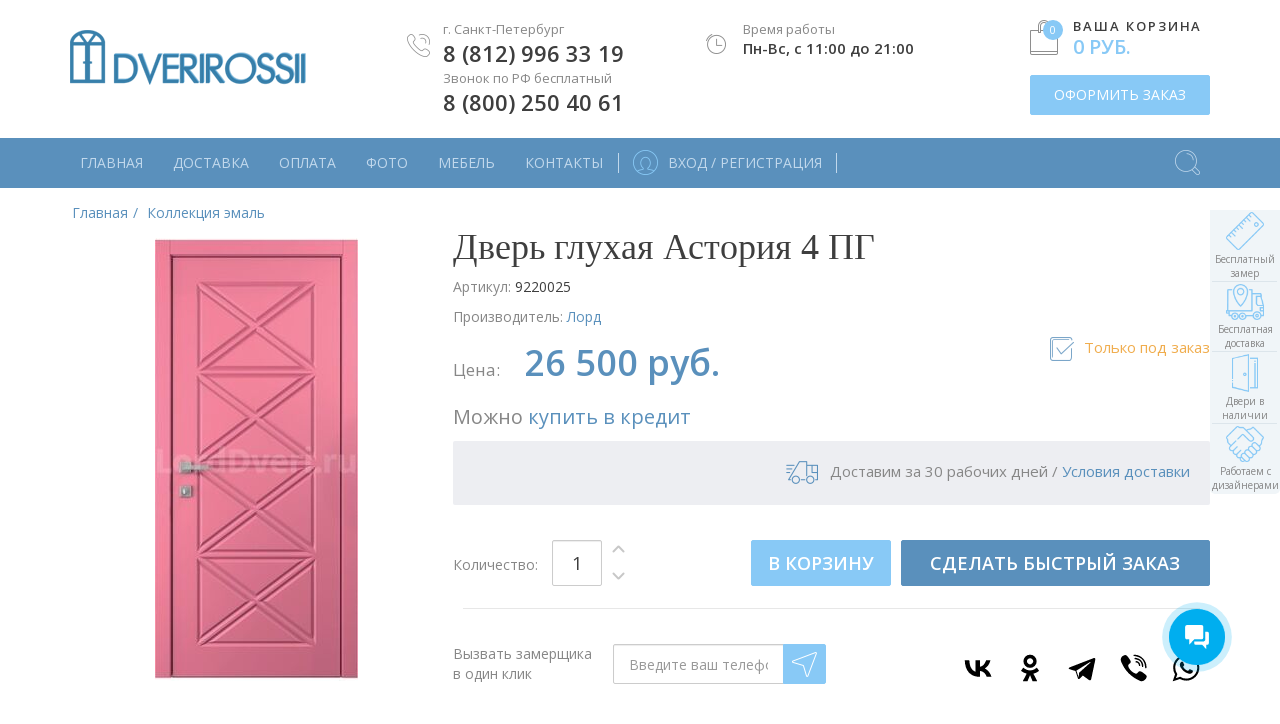

--- FILE ---
content_type: text/html; charset=UTF-8
request_url: https://www.dverirossii-spb.ru/catalog/product/9220025
body_size: 9341
content:
<!DOCTYPE html><html lang="ru"><head><meta charset="utf-8"><meta http-equiv="X-UA-Compatible" content="IE=edge"><meta name="viewport" content="width=device-width, initial-scale=1.0"><title>Современная межкомнатная дверь с эмалированным покрытием Астория 4 ПГ (Лорд), Цвет: Розовый. Цена 26500 руб.</title><meta name="keywords" content="Астория 4 ПГ"><meta name="description" content="Интернет-магазин «Двери России» предлагает межкомнатную дверь Астория 4 ПГ в Санкт-Петербурге. Возможна доставка по всей России и покупка дверей в кредит."><meta name="robots" content="noyaca"/><meta property="og:type" content="product"/><meta property="og:url" content="https://www.dverirossii-spb.ru/catalog/product/9220025"/><meta property="og:title" content="Астория 4 ПГ"/><meta property="og:description" content="Простые геометрические формы дверных полотен коллекции межкомнатных дверей&amp;nbsp;Астория (Astoria)&amp;nbsp;создают лёгкость образа и филигранную простоту.&amp;nbsp;Астория (Astoria) - это олицетворение современного стиля, а широкий выбор окраски эмалью позволят обрести гармоничное единение даже с самым экстравагантным интерьером.


	Типы открывания: Стандартное открывание, Двойная распашная, Полуторная, Откатная (купе), Двойная откатная (купе)
	Наполнение полотна: Наборный брус сосны / МДФ
	Теплошумоизоляция
	Устойчивость к влаге


ВНИМАНИЕ!&amp;nbsp;Цены указаны на дверные полотна высотой до 2000 мм включительно и шириной до 900 мм включительно в покрытиях, идущих без дополнительной наценки! Наценки на цвета и нестандартные размеры Вы можете узнать у наших менеджеров!"/><meta property="og:image" content="https://www.dverirossii-spb.ru/media/storage/0a/0aa/0aaa7f5d2fbd29a4e2d6733d2fb05e6b_origin.jpeg"/><meta property="product:condition" content="new"><meta property="product:brand" content="Лорд"/><meta property="product:price:amount" content="26500"/><meta property="product:price:currency" content="RUB"/><meta property="product:retailer_title" content="Лорд"/><meta property="product:availability" content="instock"/><script data-pagespeed-no-defer>(function(){function d(b){var a=window;if(a.addEventListener)a.addEventListener("load",b,!1);else if(a.attachEvent)a.attachEvent("onload",b);else{var c=a.onload;a.onload=function(){b.call(this);c&&c.call(this)}}}var p=Date.now||function(){return+new Date};window.pagespeed=window.pagespeed||{};var q=window.pagespeed;function r(){this.a=!0}r.prototype.c=function(b){b=parseInt(b.substring(0,b.indexOf(" ")),10);return!isNaN(b)&&b<=p()};r.prototype.hasExpired=r.prototype.c;r.prototype.b=function(b){return b.substring(b.indexOf(" ",b.indexOf(" ")+1)+1)};r.prototype.getData=r.prototype.b;r.prototype.f=function(b){var a=document.getElementsByTagName("script"),a=a[a.length-1];a.parentNode.replaceChild(b,a)};r.prototype.replaceLastScript=r.prototype.f;
r.prototype.g=function(b){var a=window.localStorage.getItem("pagespeed_lsc_url:"+b),c=document.createElement(a?"style":"link");a&&!this.c(a)?(c.type="text/css",c.appendChild(document.createTextNode(this.b(a)))):(c.rel="stylesheet",c.href=b,this.a=!0);this.f(c)};r.prototype.inlineCss=r.prototype.g;
r.prototype.h=function(b,a){var c=window.localStorage.getItem("pagespeed_lsc_url:"+b+" pagespeed_lsc_hash:"+a),f=document.createElement("img");c&&!this.c(c)?f.src=this.b(c):(f.src=b,this.a=!0);for(var c=2,k=arguments.length;c<k;++c){var g=arguments[c].indexOf("=");f.setAttribute(arguments[c].substring(0,g),arguments[c].substring(g+1))}this.f(f)};r.prototype.inlineImg=r.prototype.h;
function t(b,a,c,f){a=document.getElementsByTagName(a);for(var k=0,g=a.length;k<g;++k){var e=a[k],m=e.getAttribute("data-pagespeed-lsc-hash"),h=e.getAttribute("data-pagespeed-lsc-url");if(m&&h){h="pagespeed_lsc_url:"+h;c&&(h+=" pagespeed_lsc_hash:"+m);var l=e.getAttribute("data-pagespeed-lsc-expiry"),l=l?(new Date(l)).getTime():"",e=f(e);if(!e){var n=window.localStorage.getItem(h);n&&(e=b.b(n))}e&&(window.localStorage.setItem(h,l+" "+m+" "+e),b.a=!0)}}}
function u(b){t(b,"img",!0,function(a){return a.src});t(b,"style",!1,function(a){return a.firstChild?a.firstChild.nodeValue:null})}
q.i=function(){if(window.localStorage){var b=new r;q.localStorageCache=b;d(function(){u(b)});d(function(){if(b.a){for(var a=[],c=[],f=0,k=p(),g=0,e=window.localStorage.length;g<e;++g){var m=window.localStorage.key(g);if(!m.indexOf("pagespeed_lsc_url:")){var h=window.localStorage.getItem(m),l=h.indexOf(" "),n=parseInt(h.substring(0,l),10);if(!isNaN(n))if(n<=k){a.push(m);continue}else if(n<f||!f)f=n;c.push(h.substring(l+1,h.indexOf(" ",l+1)))}}k="";f&&(k="; expires="+(new Date(f)).toUTCString());document.cookie=
"_GPSLSC="+c.join("!")+k;g=0;for(e=a.length;g<e;++g)window.localStorage.removeItem(a[g]);b.a=!1}})}};q.localStorageCacheInit=q.i;})();
pagespeed.localStorageCacheInit();</script><link rel="stylesheet" type="text/css" href="https://fonts.googleapis.com/css?family=Playfair%20Display|Open%20Sans:300,400,600" data-pagespeed-lsc-url="https://fonts.googleapis.com/css?family=Playfair%20Display|Open%20Sans:300,400,600"><link rel="stylesheet" href="https://www.dverirossii-spb.ru/assets/frontend/css/A.frontend.css,qv=ea74ac8.pagespeed.cf.u8lRZgX7Td.css"><meta name="yandex-verification" content="107ef844166915ff"/>
<!-- Yandex.Metrika counter -->
<script type="text/javascript">(function(d,w,c){(w[c]=w[c]||[]).push(function(){try{w.yaCounter36849645=new Ya.Metrika({id:36849645,clickmap:true,trackLinks:true,accurateTrackBounce:true});}catch(e){}});var n=d.getElementsByTagName("script")[0],x="https://mc.yandex.ru/metrika/watch.js",s=d.createElement("script"),f=function(){n.parentNode.insertBefore(s,n);};for(var i=0;i<document.scripts.length;i++){if(document.scripts[i].src===x){return;}}s.type="text/javascript";s.async=true;s.src=x;if(w.opera=="[object Opera]"){d.addEventListener("DOMContentLoaded",f,false);}else{f();}})(document,window,"yandex_metrika_callbacks");</script>
<noscript><div><img src="https://mc.yandex.ru/watch/36849645" style="position:absolute; left:-9999px;" alt=""/></div></noscript>
<!-- /Yandex.Metrika counter --></head><body>
<!--<div class="top-banner" style="background-color:#27689d;border-color: #C0C0C0;color:#ffffff;">
    <div class="container">
        <div class="top-banner-content">
                <span><strong>Двери европейского качества по доступным ценам!</strong></span> 
                <a class="btn btn-danger" style="background-color:#F61017;color:#fff" href="/page/carantin">Подробнее</a>
        </div>
    </div>
</div>--><header><div class="container"><div class="row"><div class="logo"><a href="/" class="logo-icon" title="Двери России - Продажа межкомнатных дверей"></a></div><div class="phone"><div class="title">г. Санкт-Петербург</div><div class="txt"><a href="tel:+78129963319">8 (812) 996 33 19</a></div><div class="title">Звонок по РФ бесплатный</div><div class="txt"><a href="tel:88002504061">8 (800) 250 40 61</a></div></div><div class="cart">
<div class="block">
<a class="bag" href="https://www.dverirossii-spb.ru/cart"><div class="positions" id="cartPositions">0</div>
</a><div class="title">Ваша корзина</div><div class="txt small" id="cartCost">0 руб.</div></div><div class="btn-wrap">
<a class="btn btn-primary btn-block" href="https://www.dverirossii-spb.ru/cart" id="btnCheckout">ОФОРМИТЬ ЗАКАЗ</a></div></div><div class="worktime"><div class="block"><div class="title">Время работы</div><div class="txt small">Пн-Вс, с 11:00 до 21:00 </div></div></div></div></div><nav id="menu-top" class="navbar navbar-default navbar-static-top"><div class="container"><div class="navbar-header">
<button type="button" class="navbar-toggle collapsed" data-toggle="offcanvas" data-target="#navbar-top" data-canvas="body"></button></div><ul class="nav navbar-nav main">
<li id="menu-wrap"><nav class="navmenu-fixed-left offcanvas-xs" id="navbar-top"><ul class="nav navbar-nav"><li><a href="/">Главная</a></li><li><a href="/page/delivery">Доставка</a></li><li><a href="/page/payment">Оплата</a></li><li><a href="/galleries">Фото</a></li><li><a href="/galleries/20210318/mebel-iz-massiva">Мебель</a></li><li><a href="/page/contacts">Контакты</a></li></ul></nav></li><li class="icon-xs b-left b-right"><a href="https://www.dverirossii-spb.ru/signin" class="icon icon-profile"><span>Вход / Регистрация</span></a></li><li class="icon-xs search"><div id="searchbox"><form id="search" method="get" action="https://www.dverirossii-spb.ru/catalog">
<button type="submit" id="searchBtnHeader"></button>
<input type="text" placeholder="Поиск по сайту..." name="q" id="search-q">
<span id="searchClose"></span></form></div>
<a href="#" id="mi-top-search" class="icon icon-search" title="Поиск по сайту"></a></li></ul></div></nav></header> <aside class="information-bar">
<section>
<div class="image-block icon-ruler"></div>
<div class="heading-block">Бесплатный замер</div>
<div class="tooltip">
<span class="tooltip-arrow"></span>
<span class="tooltip-text">Стоимость замера по СПб вычитается из договора от 50 тыс.руб.</span>
</div>
</section>
<section>
<div class="image-block icon-truck"></div>
<div class="heading-block">Бесплатная доставка</div>
<div class="tooltip">
<span class="tooltip-arrow"></span>
<span class="tooltip-text">Бесплатная доставка по СПб при заказе от 100 тыс.руб.</span>
</div>
</section>
<section>
<a href="/catalog/dveri-v-nalichii">
<div class="image-block icon-door"></div>
<div class="heading-block">Двери в наличии</div>
<div class="tooltip">
<span class="tooltip-arrow"></span>
<span class="tooltip-text">Более 500 межкомнатных дверей в наличии на складе<br/>в Санкт-Петербурге</span>
</div>
</a>
</section>
<section>
<a href="/page/about/partners">
<div class="image-block icon-hands"></div>
<div class="heading-block">Работаем с дизайнерами</div>
<div class="tooltip">
<span class="tooltip-arrow"></span>
<span class="tooltip-text">Партнёрская программа по всей России</span>
</div>
</a>
</section>
</aside><div class="container hidden-xs"><ol class="breadcrumb" itemscope itemtype="http://schema.org/BreadcrumbList"><li itemprop="itemListElement" itemscope itemtype="http://schema.org/ListItem"><a href="/" itemprop="item" title="Двери России"><span itemprop="name">Главная</span></a><meta itemprop="position" content="1"/></li><li itemprop="itemListElement" itemscope itemtype="http://schema.org/ListItem"><a href="https://www.dverirossii-spb.ru/catalog/enamel" itemprop="item" title="Межкомнатные двери эмаль"><span itemprop="name">Коллекция эмаль</span></a><meta itemprop="position" content="2"/></li></ol></div><div class="container"><div class="product-card"><div class="images"><div><div class="image single"><a class="MagicZoom" id="zoom" data-options="zoomMode: zoom; zoomWidth: 200px; zoomHeight: 200px" href="/media/storage/0a/0aa/0aaa7f5d2fbd29a4e2d6733d2fb05e6b_origin.jpeg"><img src="https://www.dverirossii-spb.ru/media/storage/0a/0aa/0aaa7f5d2fbd29a4e2d6733d2fb05e6b_preview.jpeg" title="Современная межкомнатная дверь с эмалированным покрытием Астория 4 ПГ (Лорд), Цвет: Розовый" alt="Астория 4 ПГ #0"></a></div></div></div><div class="info ga-product" id="productInfo" data-id="1739" data-category="Межкомнатные двери эмаль" data-sku="9220025" data-name="Дверь глухая Астория 4 ПГ" data-brand="Лорд" data-price="26500"><h1>Дверь глухая Астория 4 ПГ</h1><div class="sku">Артикул: <span>9220025</span></div><div class="vendor">Производитель: <span><a href="https://www.dverirossii-spb.ru/vendors/lord">Лорд</a></span></div><div class="price">
Цена:&nbsp;<span class="regular">26 500 руб.</span></div><div class="availability"><span class="out-of-stock"><span>Только под заказ</span></span></div><div class="spacer"></div><div class="vendor" style="font-size:20px;">Можно <a href="/page/kredit">купить в кредит</a></div><div class="reviews"><div class="rating"><div><span class="star filled"></span>
<span class="star filled"></span>
<span class="star filled"></span>
<span class="star filled"></span>
<span class="star"></span>
<a href="#">Добавить отзыв</a></div></div><div class="delivery"><span>Доставим за 30 рабочих дней</span> / <a href="/page/delivery">Условия доставки</a></div></div><div class="actions"><div class="quantity" data-id="1739"><span>Количество:</span>
<input class="form-control" value="1" data-id="1739" type="text"><div class="controls"><a href="#" class="up" data-id="1739" data-step="1"></a>
<a href="#" class="down" data-id="1739" data-step="-1"></a></div></div><div class="cart">
<button class="btn btn-primary add-to-cart" data-action="add-to-cart" data-id="1739" type="button">В КОРЗИНУ
</button>
<a href="https://www.dverirossii-spb.ru/cart" class="view-cart btn btn-danger hidden" data-id="1739">В КОРЗИНЕ</a></div><div class="order">
<button class="btn btn-success btn-block" data-action="fast-order" data-sku="9220025" type="button">СДЕЛАТЬ БЫСТРЫЙ ЗАКАЗ
</button></div></div><div class="information"><div class="measure-text">Вызвать замерщика в&nbsp;один&nbsp;клик</div><div class="input"><div class="input-group">
<input type="text" class="form-control" placeholder="Введите ваш телефон" id="phone">
<span class="input-group-btn"><button class="btn btn-primary" type="button" id="btnCallMeasure"></button></span></div></div><div class="idea-text"> <script src="https://yastatic.net/share2/share.js"></script> <div class="ya-share2" data-curtain data-size="l" data-shape="round" data-color-scheme="whiteblack" data-services="vkontakte,odnoklassniki,telegram,viber,whatsapp"></div></div></div></div><div class="tabs" role="tabpanel"><ul class="nav nav-pills" role="tablist"><li role="presentation" class="active"><a href="#properties" aria-controls="messages" role="tab" data-toggle="tab">Характеристики</a></li><li role="presentation"><a href="#delivery" aria-controls="profile" role="tab" data-toggle="tab">Доставка</a></li><li role="presentation"><a href="#pay" aria-controls="profile" role="tab" data-toggle="tab">Оплата</a></li></ul><div class="tab-content"><div role="tabpanel" class="tab-pane active" id="properties"><p>Простые геометрические формы дверных полотен коллекции межкомнатных дверей&nbsp;<strong>Астория (Astoria)</strong>&nbsp;создают лёгкость образа и филигранную простоту.&nbsp;Астория (Astoria) - это олицетворение современного стиля, а широкий выбор окраски эмалью позволят обрести гармоничное единение даже с самым экстравагантным интерьером.</p>
<ul>
<li>Типы открывания: Стандартное открывание, Двойная распашная, Полуторная, Откатная (купе), Двойная откатная (купе)</li>
<li>Наполнение полотна: Наборный брус сосны / МДФ</li>
<li>Теплошумоизоляция</li>
<li>Устойчивость к влаге</li>
</ul>
<p><strong>ВНИМАНИЕ!</strong>&nbsp;Цены указаны на дверные полотна высотой до 2000 мм включительно и шириной до 900 мм включительно в покрытиях, идущих без дополнительной наценки! Наценки на цвета и нестандартные размеры Вы можете узнать у наших менеджеров!</p>
<div class="row"><div class="property-wrap "><div class="title">Исполнение</div><table class="table table-striped properties"><tbody><tr class="property"><td class="name icon icon-material">Материал</td><td>Массив сосны, Эмаль</td></tr><tr class="property"><td class="name icon icon-design">Дизайн</td><td>Глухое полотно</td></tr><tr class="property"><td class="name icon icon-style">Стиль</td><td>Современные</td></tr><tr class="property"><td class="name icon icon-color">Цвет</td><td>Розовый</td></tr><tr class="property"><td class="name ">Производитель</td><td>Лорд</td></tr></tbody></table></div><div class="property-wrap "><div class="title">Стандартные размеры</div><table class="table table-striped properties"><tbody><tr class="property"><td class="name icon icon-block-width">Ширина блока</td><td>400, 600, 700, 800, 900</td></tr><tr class="property"><td class="name icon icon-block-height">Высота блока</td><td>2000</td></tr></tbody></table></div><div class="clearfix"></div></div></div><div role="tabpanel" class="tab-pane" id="delivery"><div class="row">
<div class="property-wrap">
<h4>Доставка по СПб</h4>
<p>Доставка по Санкт-Петербургу — 1500 руб. <br>При общей сумме заказа свыше 100 тыс.руб. доставка осуществляется бесплатно.</p>
<p>Подъем с грузовым лифтом: 200 руб. за каждую дверь</p>
<p>Подъем без лифта (за каждый этаж):</p>
<ul>
<li>Стандартная дверь: 200 руб. за каждую дверь</li>
<li>Нестандартная: 250 руб. за каждую дверь</li>
</ul>
</div>
<div class="property-wrap">
<h4>Доставка по ЛО и России</h4>
<p>Доставка по Ленинградской области и всем регионам России осуществляется транспортными компаниями и рассчитывается в индивидуальном порядке в зависимости от расстояния, веса и объёма груза и прочих факторов.</p>
</div>
<div class="clearfix">
</div>
</div></div><div role="tabpanel" class="tab-pane" id="pay">
<div class="row">
<div class="property-wrap">
<h4>Оплата</h4>
<p>Двери можно оплатить:</p>
<ol>
<li>В <a href="/page/contacts">наших магазинах</a> наличными или по банковским картам</li>
<li>В наших магазинах <a href="/page/kredit">купить в кредит</a> от Сбербанка</li>
<li>Оплатить по безналичному расчёту <strong>(возможна оплата с НДС)</strong>:<br/>
<strong>ООО «ИНТЕРЬЕРНЫЕ РЕШЕНИЯ»</strong><br/>
198255, г.Санкт-Петербург, Дачный пр-кт, д.8, к.1, лит.А, кв.15<br/>
ИНН 7805760261 / КПП 780501001<br/>
р/с 40702810803500022975<br/>
Банк: ООО «Банк Точка»<br/>
БИК: 044525104<br/>
Город: г. Москва<br/>
Корр.счёт: 30101810745374525104<br/>
ген.директор Федотов Д.Н.</li>
<li>Оплатить по системе быстрых платежей:<br/>
<img alt="qr-код для СБП" height="240" src="/media/pages/sticker.png" width="240"/></li>
</ol>
</div>
<div class="clearfix">
</div>
</div></div></div></div></div></div><div id="productMeasure" class="modal fade"><div class="modal-dialog"><div class="modal-content"><div class="modal-header"><button type="button" class="close" data-dismiss="modal" aria-label="Close"></button><div class="modal-title">Вызов замерщика</div></div><div class="modal-body"><div id="callback-errors" class="form-group alert alert-danger hidden"></div><div id="callback-success" class="form-group alert alert-success hidden"></div></div><div class="modal-footer">
<button id="btn-callback-close" type="button" class="btn btn-default" data-dismiss="modal">Закрыть</button></div></div></div></div><a href="#" class="back-to-top" title="Наверх"></a><div class="footer"><div class="container"><div class="info"><div class="menu"><span class="title">Каталог товаров</span><ul id="menuCatalog">
<li><a href="https://www.dverirossii-spb.ru/catalog/ekoshpon">Коллекция экошпон</a></li><li><a href="https://www.dverirossii-spb.ru/catalog/veneer">Коллекция ШПОН</a></li><li><a href="https://www.dverirossii-spb.ru/catalog/enamel">Коллекция эмаль</a></li><li><a href="https://www.dverirossii-spb.ru/catalog/dveri-iz-massiva">Двери из массива</a></li><li><a href="https://www.dverirossii-spb.ru/catalog/nevidimye-dveri">Невидимые двери</a></li><li><a href="https://www.dverirossii-spb.ru/catalog/steklyannye-dveri">Стеклянные двери</a></li><li><a href="https://www.dverirossii-spb.ru/catalog/sistemy/otkatnye">Откатные двери</a></li><li><a href="https://www.dverirossii-spb.ru/catalog/soundproof">Двери с шумоизоляцией</a></li><li><a href="https://www.dverirossii-spb.ru/catalog/sistemy">Системы открывания</a></li><li><a href="https://www.dverirossii-spb.ru/catalog/accessories">Фурнитура и аксессуары</a></li><li><a href="/galleries/20210318/mebel-iz-massiva">Мебель из массива дуба</a></li></ul></div><div class="menu"><span class="title">Материал</span><ul id="menuMaterial">
<li><a href="https://www.dverirossii-spb.ru/catalog/dveri-iz-massiva/mezhkomnatnye-dveri-iz-massiva-duba">Массив дуба</a></li><li><a href="https://www.dverirossii-spb.ru/catalog/dveri-iz-massiva/mezhkomnatnye-dveri-iz-massiva-buka">Массив бука</a></li><li><a href="https://www.dverirossii-spb.ru/catalog/dveri-iz-massiva/mezhkomnatnye-dveri-iz-massiva-olhi">Массив ольхи</a></li><li><a href="https://www.dverirossii-spb.ru/catalog/dveri-iz-massiva/mezhkomnatnye-dveri-izmassiva-sosny">Массив сосны</a></li><li><a href="https://www.dverirossii-spb.ru/catalog/krasnoe-derevo">Двери красное дерево</a></li><li><a href="https://www.dverirossii-spb.ru/catalog/dveri-oreh">Двери орех</a></li></ul></div><div class="menu"><span class="title">Покупателю</span><ul id="menuInformation">
<li><a href="/page/about">О компании</a></li><li><a href="/page/about/job">Работай в нашей компании</a></li><li><a href="/galleries/20190325/otzyvy">Отзывы</a></li><li><a href="/page/for-buyers">Документы для покупателя</a></li><li><a href="/page/contacts">Наши магазины</a></li><li><a href="/page/dveri-na-zakaz">Двери на заказ</a></li><li><a href="/page/kredit">Двери в кредит</a></li><li><a href="/page/delivery">Доставка</a></li><li><a href="/page/payment">Оплата</a></li><li><a href="/page/about/partners">Партнёрам</a></li><li><a href="/articles">Блог</a></li><li><a href="/page/privacy-policy">Политика конфиденциальности</a></li><li><a href="/page/terms-of-use">Пользовательское соглашение</a></li><li><a href="/sitemap">Карта сайта</a></li></ul></div><div class="menu"><span class="title">Контакты</span><div id="contacts" class=""><div><div class="block-txt"><a href="/page/contacts">Адреса магазинов</a></div></div><div><div class="block-title">Санкт-Петербург:</div><div class="block-txt lg"><a href="tel:+78129963319">8 (812) 996 33 19</a></div></div><div><div class="block-title">Звонок по РФ бесплатный:</div><div class="block-txt lg"><a href="tel:88002504061">8 (800) 250 40 61</a></div></div><div><div class="block-title">Email</div><div class="block-txt"><a href="mailto:info@dverirossii-spb.ru">info@dverirossii-spb.ru</a></div></div></div><div class="social"><div>Мы в соц. сетях:</div><a class="vk" rel="nofollow" href="https://vk.com/dverirossii"></a></div></div></div><div class="bottom"><div class="copyright">&copy; 2003-2026 ООО «Интерьерные решения» — межкомнатные двери в Санкт-Петербурге.<br>Доставка по всей России.</div><div class="stepin">
<span><a href="https://steplabs.ru" target="_blank">Сайт создан в Step Labs</a></span></div></div></div></div><script>(function(w,d,u){var s=d.createElement('script');s.async=true;s.src=u+'?'+(Date.now()/60000|0);var h=d.getElementsByTagName('script')[0];h.parentNode.insertBefore(s,h);})(window,document,'https://cdn-ru.bitrix24.ru/b1863875/crm/site_button/loader_2_58048q.js');</script>
<script data-b24-form="auto/26/q12wwj" data-skip-moving="true">(function(w,d,u){var s=d.createElement('script');s.async=true;s.src=u+'?'+(Date.now()/180000|0);var h=d.getElementsByTagName('script')[0];h.parentNode.insertBefore(s,h);})(window,document,'https://cdn-ru.bitrix24.ru/b1863875/crm/form/loader_26.js');</script><div id="modal" class="modal fade"></div> <script>var require={baseUrl:'/assets/frontend/js',urlArgs:"v=ea74ac8",waitSeconds:90,paths:{gallery:"/assets/frontend/lightgallery/js/lightgallery.min"},};window.raven_user_context=null;window.sentry_dsn='https://b64a631725804353990b10f856a1c092@sentry.stepin-design.ru/25';window.sentry_options={release:'ea74ac8',environment:'production'};window.GA_ID='UA-77650475-1';</script> <script type="application/ld+json">{"@context":"http:\/\/schema.org\/","@type":"Product","name":"\u0410\u0441\u0442\u043e\u0440\u0438\u044f 4 \u041f\u0413","image":"https:\/\/www.dverirossii-spb.ru\/media\/storage\/0a\/0aa\/0aaa7f5d2fbd29a4e2d6733d2fb05e6b_origin.jpeg","description":"\u041f\u0440\u043e\u0441\u0442\u044b\u0435 \u0433\u0435\u043e\u043c\u0435\u0442\u0440\u0438\u0447\u0435\u0441\u043a\u0438\u0435 \u0444\u043e\u0440\u043c\u044b \u0434\u0432\u0435\u0440\u043d\u044b\u0445 \u043f\u043e\u043b\u043e\u0442\u0435\u043d \u043a\u043e\u043b\u043b\u0435\u043a\u0446\u0438\u0438 \u043c\u0435\u0436\u043a\u043e\u043c\u043d\u0430\u0442\u043d\u044b\u0445 \u0434\u0432\u0435\u0440\u0435\u0439&nbsp;\u0410\u0441\u0442\u043e\u0440\u0438\u044f (Astoria)&nbsp;\u0441\u043e\u0437\u0434\u0430\u044e\u0442 \u043b\u0451\u0433\u043a\u043e\u0441\u0442\u044c \u043e\u0431\u0440\u0430\u0437\u0430 \u0438 \u0444\u0438\u043b\u0438\u0433\u0440\u0430\u043d\u043d\u0443\u044e \u043f\u0440\u043e\u0441\u0442\u043e\u0442\u0443.&nbsp;\u0410\u0441\u0442\u043e\u0440\u0438\u044f (Astoria) - \u044d\u0442\u043e \u043e\u043b\u0438\u0446\u0435\u0442\u0432\u043e\u0440\u0435\u043d\u0438\u0435 \u0441\u043e\u0432\u0440\u0435\u043c\u0435\u043d\u043d\u043e\u0433\u043e \u0441\u0442\u0438\u043b\u044f, \u0430 \u0448\u0438\u0440\u043e\u043a\u0438\u0439 \u0432\u044b\u0431\u043e\u0440 \u043e\u043a\u0440\u0430\u0441\u043a\u0438 \u044d\u043c\u0430\u043b\u044c\u044e \u043f\u043e\u0437\u0432\u043e\u043b\u044f\u0442 \u043e\u0431\u0440\u0435\u0441\u0442\u0438 \u0433\u0430\u0440\u043c\u043e\u043d\u0438\u0447\u043d\u043e\u0435 \u0435\u0434\u0438\u043d\u0435\u043d\u0438\u0435 \u0434\u0430\u0436\u0435 \u0441 \u0441\u0430\u043c\u044b\u043c \u044d\u043a\u0441\u0442\u0440\u0430\u0432\u0430\u0433\u0430\u043d\u0442\u043d\u044b\u043c \u0438\u043d\u0442\u0435\u0440\u044c\u0435\u0440\u043e\u043c.\r\n\r\n\r\n\t\u0422\u0438\u043f\u044b \u043e\u0442\u043a\u0440\u044b\u0432\u0430\u043d\u0438\u044f: \u0421\u0442\u0430\u043d\u0434\u0430\u0440\u0442\u043d\u043e\u0435 \u043e\u0442\u043a\u0440\u044b\u0432\u0430\u043d\u0438\u0435, \u0414\u0432\u043e\u0439\u043d\u0430\u044f \u0440\u0430\u0441\u043f\u0430\u0448\u043d\u0430\u044f, \u041f\u043e\u043b\u0443\u0442\u043e\u0440\u043d\u0430\u044f, \u041e\u0442\u043a\u0430\u0442\u043d\u0430\u044f (\u043a\u0443\u043f\u0435), \u0414\u0432\u043e\u0439\u043d\u0430\u044f \u043e\u0442\u043a\u0430\u0442\u043d\u0430\u044f (\u043a\u0443\u043f\u0435)\r\n\t\u041d\u0430\u043f\u043e\u043b\u043d\u0435\u043d\u0438\u0435 \u043f\u043e\u043b\u043e\u0442\u043d\u0430: \u041d\u0430\u0431\u043e\u0440\u043d\u044b\u0439 \u0431\u0440\u0443\u0441 \u0441\u043e\u0441\u043d\u044b \/ \u041c\u0414\u0424\r\n\t\u0422\u0435\u043f\u043b\u043e\u0448\u0443\u043c\u043e\u0438\u0437\u043e\u043b\u044f\u0446\u0438\u044f\r\n\t\u0423\u0441\u0442\u043e\u0439\u0447\u0438\u0432\u043e\u0441\u0442\u044c \u043a \u0432\u043b\u0430\u0433\u0435\r\n\r\n\r\n\u0412\u041d\u0418\u041c\u0410\u041d\u0418\u0415!&nbsp;\u0426\u0435\u043d\u044b \u0443\u043a\u0430\u0437\u0430\u043d\u044b \u043d\u0430 \u0434\u0432\u0435\u0440\u043d\u044b\u0435 \u043f\u043e\u043b\u043e\u0442\u043d\u0430 \u0432\u044b\u0441\u043e\u0442\u043e\u0439 \u0434\u043e 2000 \u043c\u043c \u0432\u043a\u043b\u044e\u0447\u0438\u0442\u0435\u043b\u044c\u043d\u043e \u0438 \u0448\u0438\u0440\u0438\u043d\u043e\u0439 \u0434\u043e 900 \u043c\u043c \u0432\u043a\u043b\u044e\u0447\u0438\u0442\u0435\u043b\u044c\u043d\u043e \u0432 \u043f\u043e\u043a\u0440\u044b\u0442\u0438\u044f\u0445, \u0438\u0434\u0443\u0449\u0438\u0445 \u0431\u0435\u0437 \u0434\u043e\u043f\u043e\u043b\u043d\u0438\u0442\u0435\u043b\u044c\u043d\u043e\u0439 \u043d\u0430\u0446\u0435\u043d\u043a\u0438! \u041d\u0430\u0446\u0435\u043d\u043a\u0438 \u043d\u0430 \u0446\u0432\u0435\u0442\u0430 \u0438 \u043d\u0435\u0441\u0442\u0430\u043d\u0434\u0430\u0440\u0442\u043d\u044b\u0435 \u0440\u0430\u0437\u043c\u0435\u0440\u044b \u0412\u044b \u043c\u043e\u0436\u0435\u0442\u0435 \u0443\u0437\u043d\u0430\u0442\u044c \u0443 \u043d\u0430\u0448\u0438\u0445 \u043c\u0435\u043d\u0435\u0434\u0436\u0435\u0440\u043e\u0432!","sku":"9220025","offers":{"@type":"Offer","url":"https:\/\/www.dverirossii-spb.ru\/catalog\/product\/9220025","priceCurrency":"RUB","price":26500,"availability":"http:\/\/schema.org\/InStock","seller":{"@type":"Organization","name":"\u0414\u0432\u0435\u0440\u0438 \u0420\u043e\u0441\u0441\u0438\u0438"}},"brand":{"@type":"Brand","name":"\u041b\u043e\u0440\u0434"}}</script><script async data-main="pages/product.js" src="https://www.dverirossii-spb.ru/assets/frontend/js/require.js?v=ea74ac8"></script> </body></html>

--- FILE ---
content_type: application/javascript; charset=utf-8
request_url: https://www.dverirossii-spb.ru/assets/frontend/js/cart.js?v=ea74ac8
body_size: 475
content:
define("cart",["jquery"],function($){void 0===window.Intl&&requirejs(["Intl/Intl"],function(Intl){window.IntlPolyfill=Intl,requirejs(["Intl/ru-RU"],function(){})});var _internals={formatNumber:function(number,appendix){if(void 0!==window.Intl){return new Intl.NumberFormat("ru-RU",{style:"decimal",minimumFractionDigits:0}).format(number)+appendix}return number},updateWidget:function(data){$("#cartPositions").html(data.total.positions),$("#cartCost").html(_internals.formatNumber(data.total.cost," РУБ."))},performAction:function(action,payload,callback){var url="/cart/"+action;$.ajax({dataType:"json",contentType:"application/json",url:url,type:"POST",data:JSON.stringify(payload),success:function(data){"function"==typeof callback&&callback(data),"success"===data.result&&_internals.updateWidget(data)}})}};return{add:function(id,quantity,comment,callback){_internals.performAction("add",{id:id,qty:quantity,comment:comment},callback)},update:function(id,quantity,comment,append,callback){_internals.performAction("update",{id:id,qty:quantity,comment:comment,append:append},callback)},delete:function(id,callback){_internals.performAction("delete",{id:id},callback)},applyCoupon:function(code,callback){_internals.performAction("applyCoupon",{code:code},callback)},formatNumber:function(number,appendix){return _internals.formatNumber(number,appendix)}}});

--- FILE ---
content_type: application/javascript; charset=utf-8
request_url: https://www.dverirossii-spb.ru/assets/frontend/js/magiczoom.js?v=ea74ac8
body_size: 32795
content:
window.MagicZoom=function(){function x(K){var J,I;for(J="",I=0;I<K.length;I++)J+=String.fromCharCode(14^K.charCodeAt(I));return J}function j(K){var J=[],I=null;return K&&(I=i(K))&&(J=F.filter(function(L){return L.placeholder===I})),J.length?J[0]:null}function a(K){var J=i(window).jGetSize(),I=i(window).jGetScroll();return K=K||0,{left:K,right:J.width-K,top:K,bottom:J.height-K,x:I.x,y:I.y}}function c(I){return I.pointerType&&("touch"===I.pointerType||I.pointerType===I.MSPOINTER_TYPE_TOUCH)||/touch/i.test(I.type)}function h(I){return I.pointerType?("touch"===I.pointerType||I.MSPOINTER_TYPE_TOUCH===I.pointerType)&&I.isPrimary:1===I.changedTouches.length&&(!I.targetTouches.length||I.targetTouches[0].identifier==I.changedTouches[0].identifier)}function e(I){return Object.assign({},I,{type:I.type,pageX:I.pageX,pageY:I.pageY,screenX:I.screenX,screenY:I.screenY,clientX:I.clientX,clientY:I.clientY})}function u(){var K=A.$A(arguments),J=K.shift(),I=q[J];if(I)for(var L=0;L<I.length;L++)I[L].apply(null,K)}function E(){var I,L,M=arguments[0],J=[];try{do{L=M.tagName,/^[A-Za-z]*$/.test(L)&&((I=M.getAttribute("id"))&&/^[A-Za-z][-A-Za-z0-9_]*/.test(I)&&(L+="#"+I),J.push(L)),M=M.parentNode}while(M&&M!==document.documentElement);J=J.reverse(),A.addCSS(J.join(" ")+"> .mz-figure > img",{width:"100% !important;",transition:"none",transform:"none"},"mz-runtime-css",!0)}catch(K){}}function w(){var J=null,I=function(){window.scrollTo(document.body.scrollLeft,document.body.scrollTop),window.dispatchEvent(new Event("resize"))};return setInterval(function(){var N=90==window.orientation||-90==window.orientation,M=window.innerHeight,L=.85*(N?screen.availWidth:screen.availHeight);null!=J&&0!=J||!(N&&M<L||!N&&M<L)?null!=J&&1!=J||!(N&&M>L||!N&&M>L)||(J=!1,I()):(J=!0,I())},250)}function d(){A.addCSS(".magic-hidden-wrapper, .magic-temporary-img",{display:"block !important","min-height":"0 !important","min-width":"0 !important","max-height":"none !important","max-width":"none !important",width:"10px !important",height:"10px !important",position:"absolute !important",top:"-10000px !important",left:"0 !important",overflow:"hidden !important","-webkit-transform":"none !important",transform:"none !important","-webkit-transition":"none !important",transition:"none !important"},"magiczoom-reset-css"),A.addCSS(".magic-temporary-img img",{display:"inline-block !important",border:"0 !important",padding:"0 !important","min-height":"0 !important","min-width":"0 !important","max-height":"none !important","max-width":"none !important","-webkit-transform":"none !important",transform:"none !important","-webkit-transition":"none !important",transition:"none !important"},"magiczoom-reset-css"),A.browser.androidBrowser&&A.addCSS(".mobile-magic .mz-expand .mz-expand-bg",{display:"none !important"},"magiczoom-reset-css"),!A.browser.androidBrowser||"chrome"===A.browser.uaName&&44!=A.browser.uaVersion||A.addCSS(".mobile-magic .mz-zoom-window.mz-magnifier, .mobile-magic .mz-zoom-window.mz-magnifier:before",{"border-radius":"0 !important"},"magiczoom-reset-css")}var y,A;y=A=function(){function J(Z){var Y=Z.charAt(0).toUpperCase()+Z.slice(1);return Z in I||"Webkit"+Y in I||"Moz"+Y in I||"ms"+Y in I||"O"+Y in I}function W(aa){var Y,Z;return Z=(!O.browser.webkit||"filter"!=aa)&&aa in I,!Z&&(Y=O.browser.cssDomPrefix+aa.charAt(0).toUpperCase()+aa.slice(1))in I?Y:aa}var U={version:"v3.3-b5",UUID:0,storage:{},$uuid:function(Y){return Y.$J_UUID||(Y.$J_UUID=++O.UUID)},getStorage:function(Y){return O.storage[Y]||(O.storage[Y]={})},$F:function(){},$false:function(){return!1},$true:function(){return!0},stylesId:"mjs-"+Math.floor(Math.random()*(new Date).getTime()),defined:function(Y){return void 0!=Y},ifndef:function(Z,Y){return void 0!=Z?Z:Y},exists:function(Y){return!!Y},jTypeOf:function(Y){if(!O.defined(Y))return!1;if(Y.$J_TYPE)return Y.$J_TYPE;if(Y.nodeType){if(1==Y.nodeType)return"element";if(3==Y.nodeType)return"textnode"}if(Y.length&&Y.item)return"collection";if(Y.length&&Y.callee)return"arguments";if((Y instanceof window.Object||Y instanceof window.Function)&&Y.constructor===O.Class)return"class";if(Y instanceof window.Array)return"array";if(Y instanceof window.Function)return"function";if(Y instanceof window.String)return"string";if(O.browser.trident){if(O.defined(Y.cancelBubble))return"event"}else if(Y===window.event||Y.constructor==window.Event||Y.constructor==window.MouseEvent||Y.constructor==window.UIEvent||Y.constructor==window.KeyboardEvent||Y.constructor==window.KeyEvent)return"event";return Y instanceof window.Date?"date":Y instanceof window.RegExp?"regexp":Y===window?"window":Y===document?"document":typeof Y},extend:function(ad,ac){if(ad instanceof window.Array||(ad=[ad]),!ac)return ad[0];for(var ab=0,Z=ad.length;ab<Z;ab++)if(O.defined(ad))for(var aa in ac)if(Object.prototype.hasOwnProperty.call(ac,aa))try{ad[ab][aa]=ac[aa]}catch(Y){}return ad[0]},implement:function(ac,ab){ac instanceof window.Array||(ac=[ac]);for(var aa=0,Y=ac.length;aa<Y;aa++)if(O.defined(ac[aa])&&ac[aa].prototype)for(var Z in ab||{})ac[aa].prototype[Z]||(ac[aa].prototype[Z]=ab[Z]);return ac[0]},nativize:function(aa,Z){if(!O.defined(aa))return aa;for(var Y in Z||{})aa[Y]||(aa[Y]=Z[Y]);return aa},$try:function(){for(var Z=0,Y=arguments.length;Z<Y;Z++)try{return arguments[Z]()}catch(aa){}return null},$A:function(aa){if(!O.defined(aa))return O.$([]);if(aa.toArray)return O.$(aa.toArray());if(aa.item){for(var Z=aa.length||0,Y=new Array(Z);Z--;)Y[Z]=aa[Z];return O.$(Y)}return O.$(Array.prototype.slice.call(aa))},now:function(){return(new Date).getTime()},detach:function(ac){var aa;switch(O.jTypeOf(ac)){case"object":aa={};for(var ab in ac)aa[ab]=O.detach(ac[ab]);break;case"array":aa=[];for(var Z=0,Y=ac.length;Z<Y;Z++)aa[Z]=O.detach(ac[Z]);break;default:return ac}return O.$(aa)},$:function(aa){var Y=!0;if(!O.defined(aa))return null;if(aa.$J_EXT)return aa;switch(O.jTypeOf(aa)){case"array":return aa=O.nativize(aa,O.extend(O.Array,{$J_EXT:O.$F})),aa.jEach=aa.forEach,aa;case"string":var Z=document.getElementById(aa);return O.defined(Z)?O.$(Z):null;case"window":case"document":O.$uuid(aa),aa=O.extend(aa,O.Doc);break;case"element":O.$uuid(aa),aa=O.extend(aa,O.Element);break;case"event":aa=O.extend(aa,O.Event);break;case"textnode":case"function":case"array":case"date":default:Y=!1}return Y?O.extend(aa,{$J_EXT:O.$F}):aa},$new:function(Y,aa,Z){return O.$(O.doc.createElement(Y)).setProps(aa||{}).jSetCss(Z||{})},addCSS:function(Z,ab,af){var ac,aa,ad,ae=[];if(af||(af=O.stylesId),ac=O.$(af)||O.$new("style",{id:af,type:"text/css"}).jAppendTo(document.head||document.body,"top"),aa=ac.sheet||ac.styleSheet,"string"!=O.jTypeOf(ab)){for(var ad in ab)ae.push(ad+":"+ab[ad]);ab=ae.join(";")}return aa.insertRule?aa.insertRule(Z+" {"+ab+"}",aa.cssRules.length):aa.addRule(Z,ab)},removeCSS:function(ab,Y){var aa,Z;aa=O.$(ab),"element"===O.jTypeOf(aa)&&(Z=aa.sheet||aa.styleSheet,Z.deleteRule?Z.deleteRule(Y):Z.removeRule&&Z.removeRule(Y))},generateUUID:function(){return"xxxxxxxx-xxxx-4xxx-yxxx-xxxxxxxxxxxx".replace(/[xy]/g,function(aa){var Z=16*Math.random()|0;return("x"==aa?Z:3&Z|8).toString(16)}).toUpperCase()},getAbsoluteURL:function(){var Y;return function(Z){return Y||(Y=document.createElement("a")),Y.setAttribute("href",Z),("!!"+Y.href).replace("!!","")}}(),getHashCode:function(aa){for(var ab=0,Y=aa.length,Z=0;Z<Y;++Z)ab=31*ab+aa.charCodeAt(Z),ab%=4294967296;return ab}},O=U;U.$;window.magicJS||(window.magicJS=U,window.$mjs=U.$),O.Array={$J_TYPE:"array",indexOf:function(ab,ac){for(var Z=(this.length,this.length),aa=ac<0?Math.max(0,Z+ac):ac||0;aa<Z;aa++)if(this[aa]===ab)return aa;return-1},contains:function(Y,Z){return-1!=this.indexOf(Y,Z)},forEach:function(Y,ab){for(var aa=0,Z=this.length;aa<Z;aa++)aa in this&&Y.call(ab,this[aa],aa,this)},filter:function(Y,ad){for(var ac=[],ab=0,Z=this.length;ab<Z;ab++)if(ab in this){var aa=this[ab];Y.call(ad,this[ab],ab,this)&&ac.push(aa)}return ac},map:function(Y,ac){for(var ab=[],aa=0,Z=this.length;aa<Z;aa++)aa in this&&(ab[aa]=Y.call(ac,this[aa],aa,this));return ab}},O.implement(String,{$J_TYPE:"string",jTrim:function(){return this.replace(/^\s+|\s+$/g,"")},eq:function(Y,Z){return Z?this.toString()===Y.toString():this.toLowerCase().toString()===Y.toLowerCase().toString()},jCamelize:function(){return this.replace(/-\D/g,function(Y){return Y.charAt(1).toUpperCase()})},dashize:function(){return this.replace(/[A-Z]/g,function(Y){return"-"+Y.charAt(0).toLowerCase()})},jToInt:function(Y){return parseInt(this,Y||10)},toFloat:function(){return parseFloat(this)},jToBool:function(){return!this.replace(/true/i,"").jTrim()},has:function(Z,Y){return Y=Y||"",(Y+this+Y).indexOf(Y+Z+Y)>-1}}),U.implement(Function,{$J_TYPE:"function",jBind:function(){var Z=O.$A(arguments),Y=this,aa=Z.shift();return function(){return Y.apply(aa||null,Z.concat(O.$A(arguments)))}},jBindAsEvent:function(){var Z=O.$A(arguments),Y=this,aa=Z.shift();return function(ab){return Y.apply(aa||null,O.$([ab||(O.browser.ieMode?window.event:null)]).concat(Z))}},jDelay:function(){var Z=O.$A(arguments),Y=this,aa=Z.shift();return window.setTimeout(function(){return Y.apply(Y,Z)},aa||0)},jDefer:function(){var Z=O.$A(arguments),Y=this;return function(){return Y.jDelay.apply(Y,Z)}},interval:function(){var Z=O.$A(arguments),Y=this,aa=Z.shift();return window.setInterval(function(){return Y.apply(Y,Z)},aa||0)}});var V={},N=navigator.userAgent.toLowerCase(),M=N.match(/(webkit|gecko|trident|presto)\/(\d+\.?\d*)/i),R=N.match(/(edge|opr)\/(\d+\.?\d*)/i)||N.match(/(crios|chrome|safari|firefox|opera|opr)\/(\d+\.?\d*)/i),T=N.match(/version\/(\d+\.?\d*)/i),I=document.documentElement.style;O.browser={features:{xpath:!!document.evaluate,air:!!window.runtime,query:!!document.querySelector,fullScreen:!!(document.fullscreenEnabled||document.msFullscreenEnabled||document.exitFullscreen||document.cancelFullScreen||document.webkitexitFullscreen||document.webkitCancelFullScreen||document.mozCancelFullScreen||document.oCancelFullScreen||document.msCancelFullScreen),xhr2:!!window.ProgressEvent&&!!window.FormData&&window.XMLHttpRequest&&"withCredentials"in new XMLHttpRequest,transition:J("transition"),transform:J("transform"),perspective:J("perspective"),animation:J("animation"),requestAnimationFrame:!1,multibackground:!1,cssFilters:!1,canvas:!1,svg:function(){return document.implementation.hasFeature("http://www.w3.org/TR/SVG11/feature#Image","1.1")}()},touchScreen:function(){return"ontouchstart"in window||window.DocumentTouch&&document instanceof DocumentTouch||navigator.maxTouchPoints>0||navigator.msMaxTouchPoints>0}(),mobile:!!N.match(/(android|bb\d+|meego).+|avantgo|bada\/|blackberry|blazer|compal|elaine|fennec|hiptop|iemobile|ip(hone|od|ad)|iris|kindle|lge |maemo|midp|mmp|mobile.+firefox|netfront|opera m(ob|in)i|palm( os)?|phone|p(ixi|re)\/|plucker|pocket|psp|series(4|6)0|symbian|treo|up\.(browser|link)|vodafone|wap|windows (ce|phone)|xda|xiino/),engine:M&&M[1]?M[1].toLowerCase():window.opera?"presto":window.ActiveXObject?"trident":void 0!==document.getBoxObjectFor||null!=window.mozInnerScreenY?"gecko":null===window.WebKitPoint&&navigator.taintEnabled?"unknown":"webkit",version:M&&M[2]?parseFloat(M[2]):0,uaName:R&&R[1]?R[1].toLowerCase():"",uaVersion:R&&R[2]?parseFloat(R[2]):0,cssPrefix:"",cssDomPrefix:"",domPrefix:"",ieMode:0,platform:N.match(/ip(?:ad|od|hone)/)?"ios":(N.match(/(?:webos|android)/)||navigator.platform.match(/mac|win|linux/i)||["other"])[0].toLowerCase(),backCompat:document.compatMode&&"backcompat"==document.compatMode.toLowerCase(),scrollbarsWidth:0,getDoc:function(){return document.compatMode&&"backcompat"==document.compatMode.toLowerCase()?document.body:document.documentElement},requestAnimationFrame:window.requestAnimationFrame||window.mozRequestAnimationFrame||window.webkitRequestAnimationFrame||window.oRequestAnimationFrame||window.msRequestAnimationFrame||void 0,cancelAnimationFrame:window.cancelAnimationFrame||window.mozCancelAnimationFrame||window.mozCancelAnimationFrame||window.oCancelAnimationFrame||window.msCancelAnimationFrame||window.webkitCancelRequestAnimationFrame||void 0,ready:!1,onready:function(){if(!O.browser.ready){var ab,aa;O.browser.ready=!0,O.body=O.$(document.body),O.win=O.$(window);try{var Z=O.$new("div").jSetCss({width:100,height:100,overflow:"scroll",position:"absolute",top:-9999}).jAppendTo(document.body);O.browser.scrollbarsWidth=Z.offsetWidth-Z.clientWidth,Z.jRemove()}catch(Y){}try{ab=O.$new("div"),aa=ab.style,aa.cssText="background:url(https://),url(https://),red url(https://)",O.browser.features.multibackground=/(url\s*\(.*?){3}/.test(aa.background),aa=null,ab=null}catch(Y){}O.browser.cssTransformProp||(O.browser.cssTransformProp=O.normalizeCSS("transform").dashize());try{ab=O.$new("div"),ab.style.cssText=O.normalizeCSS("filter").dashize()+":blur(2px);",O.browser.features.cssFilters=!!ab.style.length&&(!O.browser.ieMode||O.browser.ieMode>9),ab=null}catch(Y){}O.browser.features.cssFilters||O.$(document.documentElement).jAddClass("no-cssfilters-magic");try{O.browser.features.canvas=function(){var ac=O.$new("canvas");return!(!ac.getContext||!ac.getContext("2d"))}()}catch(Y){}void 0===window.TransitionEvent&&void 0!==window.WebKitTransitionEvent&&(V.transitionend="webkitTransitionEnd"),O.Doc.jCallEvent.call(O.$(document),"domready")}}},function(){var ac,ab,Z,ad=[];switch(O.browser.engine){case"trident":O.browser.version||(O.browser.version=window.XMLHttpRequest?3:2);break;case"gecko":O.browser.version=R&&R[2]?parseFloat(R[2]):0}if(O.browser[O.browser.engine]=!0,R&&"crios"===R[1]&&(O.browser.uaName="chrome"),window.chrome&&(O.browser.chrome=!0),R&&"opr"===R[1]&&(O.browser.uaName="opera",O.browser.opera=!0),"safari"===O.browser.uaName&&T&&T[1]&&(O.browser.uaVersion=parseFloat(T[1])),"android"==O.browser.platform&&O.browser.webkit&&T&&T[1]&&(O.browser.androidBrowser=!0),ac={gecko:["-moz-","Moz","moz"],webkit:["-webkit-","Webkit","webkit"],trident:["-ms-","ms","ms"],presto:["-o-","O","o"]}[O.browser.engine]||["","",""],O.browser.cssPrefix=ac[0],O.browser.cssDomPrefix=ac[1],O.browser.domPrefix=ac[2],O.browser.ieMode=O.browser.trident?document.documentMode?document.documentMode:function(){var ae=0;if(O.browser.backCompat)return 5;switch(O.browser.version){case 2:ae=6;break;case 3:ae=7}return ae}():void 0,ad.push(O.browser.platform+"-magic"),O.browser.mobile&&ad.push("mobile-magic"),O.browser.androidBrowser&&ad.push("android-browser-magic"),O.browser.ieMode)for(O.browser.uaName="ie",O.browser.uaVersion=O.browser.ieMode,ad.push("ie"+O.browser.ieMode+"-magic"),ab=11;ab>O.browser.ieMode;ab--)ad.push("lt-ie"+ab+"-magic");O.browser.webkit&&O.browser.version<536&&(O.browser.features.fullScreen=!1),O.browser.requestAnimationFrame&&O.browser.requestAnimationFrame.call(window,function(){O.browser.features.requestAnimationFrame=!0}),O.browser.features.svg?ad.push("svg-magic"):ad.push("no-svg-magic"),Z=(document.documentElement.className||"").match(/\S+/g)||[],document.documentElement.className=O.$(Z).concat(ad).join(" ");try{document.documentElement.setAttribute("data-magic-ua",O.browser.uaName),document.documentElement.setAttribute("data-magic-ua-ver",O.browser.uaVersion)}catch(aa){}O.browser.ieMode&&O.browser.ieMode<9&&(document.createElement("figure"),document.createElement("figcaption"))}(),function(){O.browser.fullScreen={capable:O.browser.features.fullScreen,enabled:function(){return!!(document.fullscreenElement||document[O.browser.domPrefix+"FullscreenElement"]||document.fullScreen||document.webkitIsFullScreen||document[O.browser.domPrefix+"FullScreen"])},request:function(Y,Z){Z||(Z={}),this.capable?(O.$(document).jAddEvent(this.changeEventName,this.onchange=function(aa){this.enabled()?Z.onEnter&&Z.onEnter():(O.$(document).jRemoveEvent(this.changeEventName,this.onchange),Z.onExit&&Z.onExit())}.jBindAsEvent(this)),O.$(document).jAddEvent(this.errorEventName,this.onerror=function(aa){Z.fallback&&Z.fallback(),O.$(document).jRemoveEvent(this.errorEventName,this.onerror)}.jBindAsEvent(this)),(Y[O.browser.domPrefix+"RequestFullscreen"]||Y[O.browser.domPrefix+"RequestFullScreen"]||Y.requestFullscreen||function(){}).call(Y)):Z.fallback&&Z.fallback()},cancel:(document.exitFullscreen||document.cancelFullScreen||document[O.browser.domPrefix+"ExitFullscreen"]||document[O.browser.domPrefix+"CancelFullScreen"]||function(){}).jBind(document),changeEventName:document.msExitFullscreen?"MSFullscreenChange":(document.exitFullscreen?"":O.browser.domPrefix)+"fullscreenchange",errorEventName:document.msExitFullscreen?"MSFullscreenError":(document.exitFullscreen?"":O.browser.domPrefix)+"fullscreenerror",prefix:O.browser.domPrefix,activeElement:null}}();var X=/\S+/g,L=/^(border(Top|Bottom|Left|Right)Width)|((padding|margin)(Top|Bottom|Left|Right))$/,Q={float:void 0===I.styleFloat?"cssFloat":"styleFloat"},S={fontWeight:!0,lineHeight:!0,opacity:!0,zIndex:!0,zoom:!0},K=window.getComputedStyle?function(aa,Y){var Z=window.getComputedStyle(aa,null);return Z?Z.getPropertyValue(Y)||Z[Y]:null}:function(ab,Z){var aa=ab.currentStyle,Y=null;return Y=aa?aa[Z]:null,null==Y&&ab.style&&ab.style[Z]&&(Y=ab.style[Z]),Y};return O.normalizeCSS=W,O.Element={jHasClass:function(Y){return!(Y||"").has(" ")&&(this.className||"").has(Y," ")},jAddClass:function(ac){for(var Z=(this.className||"").match(X)||[],ab=(ac||"").match(X)||[],Y=ab.length,aa=0;aa<Y;aa++)O.$(Z).contains(ab[aa])||Z.push(ab[aa]);return this.className=Z.join(" "),this},jRemoveClass:function(ad){for(var aa,Z=(this.className||"").match(X)||[],ac=(ad||"").match(X)||[],Y=ac.length,ab=0;ab<Y;ab++)(aa=O.$(Z).indexOf(ac[ab]))>-1&&Z.splice(aa,1);return this.className=ad?Z.join(" "):"",this},jToggleClass:function(Y){return this.jHasClass(Y)?this.jRemoveClass(Y):this.jAddClass(Y)},jGetCss:function(Z){var aa=Z.jCamelize(),Y=null;if(Z=Q[aa]||(Q[aa]=W(aa)),Y=K(this,Z),"auto"===Y&&(Y=null),null!==Y){if("opacity"==Z)return O.defined(Y)?parseFloat(Y):1;L.test(Z)&&(Y=parseInt(Y,10)?Y:"0px")}return Y},jSetCssProp:function(Z,Y){var ab=Z.jCamelize();try{if("opacity"==Z)return this.jSetOpacity(Y),this;Z=Q[ab]||(Q[ab]=W(ab)),this.style[Z]=Y+("number"!=O.jTypeOf(Y)||S[ab]?"":"px")}catch(aa){}return this},jSetCss:function(Z){for(var Y in Z)this.jSetCssProp(Y,Z[Y]);return this},jGetStyles:function(){var Y={};return O.$A(arguments).jEach(function(Z){Y[Z]=this.jGetCss(Z)},this),Y},jSetOpacity:function(aa,Y){return Y=Y||!1,this.style.opacity=aa,aa=parseInt(100*parseFloat(aa)),Y&&(0===aa?"hidden"!=this.style.visibility&&(this.style.visibility="hidden"):"visible"!=this.style.visibility&&(this.style.visibility="visible")),O.browser.ieMode&&O.browser.ieMode<9&&(isNaN(aa)?(this.style.filter=this.style.filter.replace(/progid:DXImageTransform.Microsoft.Alpha\(Opacity=\d*\)/i,"").jTrim(),""===this.style.filter&&this.style.removeAttribute("filter")):~this.style.filter.indexOf("Alpha")?this.style.filter=this.style.filter.replace(/Opacity=\d*/i,"Opacity="+aa):this.style.filter+=" progid:DXImageTransform.Microsoft.Alpha(Opacity="+aa+")"),this},setProps:function(Y){for(var Z in Y)"class"===Z?this.jAddClass(""+Y[Z]):this.setAttribute(Z,""+Y[Z]);return this},jGetTransitionDuration:function(){var Z=0,Y=0;return Z=this.jGetCss("transition-duration"),Y=this.jGetCss("transition-delay"),Z=Z.indexOf("ms")>-1?parseFloat(Z):Z.indexOf("s")>-1?1e3*parseFloat(Z):0,Y=Y.indexOf("ms")>-1?parseFloat(Y):Y.indexOf("s")>-1?1e3*parseFloat(Y):0,Z+Y},hide:function(){return this.jSetCss({display:"none",visibility:"hidden"})},show:function(){return this.jSetCss({display:"",visibility:"visible"})},jGetSize:function(){return{width:this.offsetWidth,height:this.offsetHeight}},getInnerSize:function(Z){var Y=this.jGetSize();return Y.width-=parseFloat(this.jGetCss("border-left-width")||0)+parseFloat(this.jGetCss("border-right-width")||0),Y.height-=parseFloat(this.jGetCss("border-top-width")||0)+parseFloat(this.jGetCss("border-bottom-width")||0),Z||(Y.width-=parseFloat(this.jGetCss("padding-left")||0)+parseFloat(this.jGetCss("padding-right")||0),Y.height-=parseFloat(this.jGetCss("padding-top")||0)+parseFloat(this.jGetCss("padding-bottom")||0)),Y},jGetScroll:function(){return{top:this.scrollTop,left:this.scrollLeft}},jGetFullScroll:function(){var Y=this,Z={top:0,left:0};do{Z.left+=Y.scrollLeft||0,Z.top+=Y.scrollTop||0,Y=Y.parentNode}while(Y);return Z},jGetPosition:function(){var ac=this,Z=0,ab=0;if(O.defined(document.documentElement.getBoundingClientRect)){var Y=this.getBoundingClientRect(),aa=O.$(document).jGetScroll(),ad=O.browser.getDoc();return{top:Y.top+aa.y-ad.clientTop,left:Y.left+aa.x-ad.clientLeft}}do{Z+=ac.offsetLeft||0,ab+=ac.offsetTop||0,ac=ac.offsetParent}while(ac&&!/^(?:body|html)$/i.test(ac.tagName));return{top:ab,left:Z}},jGetRect:function(){var Z=this.jGetPosition(),Y=this.jGetSize();return{top:Z.top,bottom:Z.top+Y.height,left:Z.left,right:Z.left+Y.width}},changeContent:function(Z){try{this.innerHTML=Z}catch(Y){this.innerText=Z}return this},jRemove:function(){return this.parentNode?this.parentNode.removeChild(this):this},kill:function(){return O.$A(this.childNodes).jEach(function(Y){3!=Y.nodeType&&8!=Y.nodeType&&O.$(Y).kill()}),this.jRemove(),this.jClearEvents(),this.$J_UUID&&(O.storage[this.$J_UUID]=null,delete O.storage[this.$J_UUID]),null},append:function(aa,Z){Z=Z||"bottom";var Y=this.firstChild;return"top"==Z&&Y?this.insertBefore(aa,Y):this.appendChild(aa),this},jAppendTo:function(aa,Z){O.$(aa).append(this,Z);return this},enclose:function(Y){return this.append(Y.parentNode.replaceChild(this,Y)),this},hasChild:function(Y){return"element"===O.jTypeOf("string"==O.jTypeOf(Y)?Y=document.getElementById(Y):Y)&&(this!=Y&&(this.contains&&!O.browser.webkit419?this.contains(Y):this.compareDocumentPosition?!!(16&this.compareDocumentPosition(Y)):O.$A(this.byTag(Y.tagName)).contains(Y)))}},O.Element.jGetStyle=O.Element.jGetCss,O.Element.jSetStyle=O.Element.jSetCss,window.Element||(window.Element=O.$F,O.browser.engine.webkit&&window.document.createElement("iframe"),window.Element.prototype=O.browser.engine.webkit?window["[[DOMElement.prototype]]"]:{}),O.implement(window.Element,{$J_TYPE:"element"}),O.Doc={jGetSize:function(){return O.browser.touchScreen||O.browser.presto925||O.browser.webkit419?{width:window.innerWidth,height:window.innerHeight}:{width:O.browser.getDoc().clientWidth,height:O.browser.getDoc().clientHeight}},jGetScroll:function(){return{x:window.pageXOffset||O.browser.getDoc().scrollLeft,y:window.pageYOffset||O.browser.getDoc().scrollTop}},jGetFullSize:function(){var Y=this.jGetSize();return{width:Math.max(O.browser.getDoc().scrollWidth,Y.width),height:Math.max(O.browser.getDoc().scrollHeight,Y.height)}}},O.extend(document,{$J_TYPE:"document"}),O.extend(window,{$J_TYPE:"window"}),O.extend([O.Element,O.Doc],{jFetch:function(ab,Z){var Y=O.getStorage(this.$J_UUID),aa=Y[ab];return void 0!==Z&&void 0===aa&&(aa=Y[ab]=Z),O.defined(aa)?aa:null},jStore:function(aa,Z){return O.getStorage(this.$J_UUID)[aa]=Z,this},jDel:function(Z){return delete O.getStorage(this.$J_UUID)[Z],this}}),window.HTMLElement&&window.HTMLElement.prototype&&window.HTMLElement.prototype.getElementsByClassName||O.extend([O.Element,O.Doc],{getElementsByClassName:function(Y){return O.$A(this.getElementsByTagName("*")).filter(function(aa){try{return 1==aa.nodeType&&aa.className.has(Y," ")}catch(Z){}})}}),O.extend([O.Element,O.Doc],{byClass:function(){return this.getElementsByClassName(arguments[0])},byTag:function(){return this.getElementsByTagName(arguments[0])}}),O.browser.fullScreen.capable&&!document.requestFullScreen&&(O.Element.requestFullScreen=function(){O.browser.fullScreen.request(this)}),O.Event={$J_TYPE:"event",isQueueStopped:O.$false,stop:function(){return this.stopDistribution().stopDefaults()},stopDistribution:function(){return this.stopPropagation?this.stopPropagation():this.cancelBubble=!0,this},stopDefaults:function(){return this.preventDefault?this.preventDefault():this.returnValue=!1,this},stopQueue:function(){return this.isQueueStopped=O.$true,this},getClientXY:function(){var Z;return Z=/touch/i.test(this.type)?this.changedTouches[0]:this,O.defined(Z)?{x:Z.clientX,y:Z.clientY}:{x:0,y:0}},jGetPageXY:function(){var Z;return Z=/touch/i.test(this.type)?this.changedTouches[0]:this,O.defined(Z)?{x:Z.pageX||Z.clientX+O.browser.getDoc().scrollLeft,y:Z.pageY||Z.clientY+O.browser.getDoc().scrollTop}:{x:0,y:0}},getTarget:function(){for(var Y=this.target||this.srcElement;Y&&3==Y.nodeType;)Y=Y.parentNode;return Y},getRelated:function(){var Z=null;switch(this.type){case"mouseover":case"pointerover":case"MSPointerOver":Z=this.relatedTarget||this.fromElement;break;case"mouseout":case"pointerout":case"MSPointerOut":Z=this.relatedTarget||this.toElement;break;default:return Z}try{for(;Z&&3==Z.nodeType;)Z=Z.parentNode}catch(Y){Z=null}return Z},getButton:function(){return this.which||void 0===this.button?this.which:1&this.button?1:2&this.button?3:4&this.button?2:0},isTouchEvent:function(){return this.pointerType&&("touch"===this.pointerType||this.pointerType===this.MSPOINTER_TYPE_TOUCH)||/touch/i.test(this.type)},isPrimaryTouch:function(){return this.pointerType?("touch"===this.pointerType||this.MSPOINTER_TYPE_TOUCH===this.pointerType)&&this.isPrimary:1===this.changedTouches.length&&(!this.targetTouches.length||this.targetTouches[0].identifier==this.changedTouches[0].identifier)}},O._event_add_="addEventListener",O._event_del_="removeEventListener",O._event_prefix_="",document.addEventListener||(O._event_add_="attachEvent",O._event_del_="detachEvent",O._event_prefix_="on"),O.Event.Custom={type:"",x:null,y:null,timeStamp:null,button:null,target:null,relatedTarget:null,$J_TYPE:"event.custom",isQueueStopped:O.$false,events:O.$([]),pushToEvents:function(Y){var Z=Y;this.events.push(Z)},stop:function(){return this.stopDistribution().stopDefaults()},stopDistribution:function(){return this.events.jEach(function(Z){try{Z.stopDistribution()}catch(Y){}}),this},stopDefaults:function(){return this.events.jEach(function(Z){try{Z.stopDefaults()}catch(Y){}}),this},stopQueue:function(){return this.isQueueStopped=O.$true,this},getClientXY:function(){return{x:this.clientX,y:this.clientY}},jGetPageXY:function(){return{x:this.x,y:this.y}},getTarget:function(){return this.target},getRelated:function(){return this.relatedTarget},getButton:function(){return this.button},getOriginalTarget:function(){return this.events.length>0?this.events[0].getTarget():void 0}},O.extend([O.Element,O.Doc],{jAddEvent:function(aa,ac,ad,ag){var af,Y,ab,ae,Z;return"string"==O.jTypeOf(aa)&&(Z=aa.split(" "),Z.length>1&&(aa=Z)),"array"==O.jTypeOf(aa)?(O.$(aa).jEach(this.jAddEvent.jBindAsEvent(this,ac,ad,ag)),this):aa&&ac&&"string"==O.jTypeOf(aa)&&"function"==O.jTypeOf(ac)?"domready"==aa&&O.browser.ready?(ac.call(this),this):(aa=V[aa]||aa,ad=parseInt(ad||50),ac.$J_EUID||(ac.$J_EUID=Math.floor(Math.random()*O.now())),af=O.Doc.jFetch.call(this,"_EVENTS_",{}),Y=af[aa],Y||(af[aa]=Y=O.$([]),ab=this,O.Event.Custom[aa]?O.Event.Custom[aa].handler.add.call(this,ag):(Y.handle=function(ah){ah=O.extend(ah||window.e,{$J_TYPE:"event"}),O.Doc.jCallEvent.call(ab,aa,O.$(ah))},this[O._event_add_](O._event_prefix_+aa,Y.handle,!1))),ae={type:aa,fn:ac,priority:ad,euid:ac.$J_EUID},Y.push(ae),Y.sort(function(ai,ah){return ai.priority-ah.priority}),this):this},jRemoveEvent:function(ae){var aa,Y,Z,ad,ab,ac=O.Doc.jFetch.call(this,"_EVENTS_",{});if(ad=arguments.length>1?arguments[1]:-100,"string"==O.jTypeOf(ae)&&(ab=ae.split(" "),ab.length>1&&(ae=ab)),"array"==O.jTypeOf(ae))return O.$(ae).jEach(this.jRemoveEvent.jBindAsEvent(this,ad)),this;if(!(ae=V[ae]||ae)||"string"!=O.jTypeOf(ae)||!ac||!ac[ae])return this;for(aa=ac[ae]||[],Z=0;Z<aa.length;Z++)Y=aa[Z],(-100==ad||ad&&ad.$J_EUID===Y.euid)&&aa.splice(Z--,1);return 0===aa.length&&(O.Event.Custom[ae]?O.Event.Custom[ae].handler.jRemove.call(this):this[O._event_del_](O._event_prefix_+ae,aa.handle,!1),delete ac[ae]),this},jCallEvent:function(ac,ae){var aa,Z,ab=O.Doc.jFetch.call(this,"_EVENTS_",{});if(!(ac=V[ac]||ac)||"string"!=O.jTypeOf(ac)||!ab||!ab[ac])return this;try{ae=O.extend(ae||{},{type:ac})}catch(ad){}for(void 0===ae.timeStamp&&(ae.timeStamp=O.now()),aa=ab[ac]||[],Z=0;Z<aa.length&&(!ae.isQueueStopped||!ae.isQueueStopped());Z++)aa[Z].fn.call(this,ae)},jRaiseEvent:function(Z,Y){var aa,ac="domready"!=Z,ab=this;return Z=V[Z]||Z,ac?(ab===document&&document.createEvent&&!ab.dispatchEvent&&(ab=document.documentElement),document.createEvent?(aa=document.createEvent(Z),aa.initEvent(Y,!0,!0)):(aa=document.createEventObject(),aa.eventType=Z),document.createEvent?ab.dispatchEvent(aa):ab.fireEvent("on"+Y,aa),aa):(O.Doc.jCallEvent.call(this,Z),this)},jClearEvents:function(){var Z=O.Doc.jFetch.call(this,"_EVENTS_");if(!Z)return this;for(var Y in Z)O.Doc.jRemoveEvent.call(this,Y);return O.Doc.jDel.call(this,"_EVENTS_"),this}}),function(Y){if("complete"===document.readyState)return Y.browser.onready.jDelay(1);Y.browser.webkit&&Y.browser.version<420?function(){Y.$(["loaded","complete"]).contains(document.readyState)?Y.browser.onready():arguments.callee.jDelay(50)}():Y.browser.trident&&Y.browser.ieMode<9&&window==top?function(){Y.$try(function(){return Y.browser.getDoc().doScroll("left"),!0})?Y.browser.onready():arguments.callee.jDelay(50)}():(Y.Doc.jAddEvent.call(Y.$(document),"DOMContentLoaded",Y.browser.onready),Y.Doc.jAddEvent.call(Y.$(window),"load",Y.browser.onready))}(U),O.Class=function(){var ac=null,Z=O.$A(arguments);"class"==O.jTypeOf(Z[0])&&(ac=Z.shift());var Y=function(){for(var af in this)this[af]=O.detach(this[af]);if(this.constructor.$parent){this.$parent={};var ah=this.constructor.$parent;for(var ag in ah){var ae=ah[ag];switch(O.jTypeOf(ae)){case"function":this.$parent[ag]=O.Class.wrap(this,ae);break;case"object":case"array":this.$parent[ag]=O.detach(ae)}}}var ad=this.init?this.init.apply(this,arguments):this;return delete this.caller,ad};if(Y.prototype.init||(Y.prototype.init=O.$F),ac){var ab=function(){};ab.prototype=ac.prototype,Y.prototype=new ab,Y.$parent={};for(var aa in ac.prototype)Y.$parent[aa]=ac.prototype[aa]}else Y.$parent=null;return Y.constructor=O.Class,Y.prototype.constructor=Y,O.extend(Y.prototype,Z[0]),O.extend(Y,{$J_TYPE:"class"}),Y},U.Class.wrap=function(Y,Z){return function(){this.caller;return Z.apply(Y,arguments)}},function(ab){ab.$;ab.Event.Custom.btnclick=new ab.Class(ab.extend(ab.Event.Custom,{type:"btnclick",init:function(ae,ad){var ac=ad.jGetPageXY();this.x=ac.x,this.y=ac.y,this.clientX=ad.clientX,this.clientY=ad.clientY,this.timeStamp=ad.timeStamp,this.button=ad.getButton(),this.target=ae,this.pushToEvents(ad)}})),ab.Event.Custom.btnclick.handler={options:{threshold:300,button:1},add:function(ac){this.jStore("event:btnclick:options",ab.extend(ab.detach(ab.Event.Custom.btnclick.handler.options),ac||{})),this.jAddEvent("mousedown",ab.Event.Custom.btnclick.handler.handle,1),this.jAddEvent("mouseup",ab.Event.Custom.btnclick.handler.handle,1),this.jAddEvent("click",ab.Event.Custom.btnclick.handler.onclick,1),ab.browser.trident&&ab.browser.ieMode<9&&this.jAddEvent("dblclick",ab.Event.Custom.btnclick.handler.handle,1)},jRemove:function(){this.jRemoveEvent("mousedown",ab.Event.Custom.btnclick.handler.handle),this.jRemoveEvent("mouseup",ab.Event.Custom.btnclick.handler.handle),this.jRemoveEvent("click",ab.Event.Custom.btnclick.handler.onclick),ab.browser.trident&&ab.browser.ieMode<9&&this.jRemoveEvent("dblclick",ab.Event.Custom.btnclick.handler.handle)},onclick:function(ac){ac.stopDefaults()},handle:function(af){var ae,ac,ad;if(ac=this.jFetch("event:btnclick:options"),"dblclick"==af.type||af.getButton()==ac.button){if(this.jFetch("event:btnclick:ignore"))return void this.jDel("event:btnclick:ignore");if("mousedown"==af.type)ae=new ab.Event.Custom.btnclick(this,af),this.jStore("event:btnclick:btnclickEvent",ae);else if("mouseup"==af.type){if(!(ae=this.jFetch("event:btnclick:btnclickEvent")))return;ad=af.jGetPageXY(),this.jDel("event:btnclick:btnclickEvent"),ae.pushToEvents(af),af.timeStamp-ae.timeStamp<=ac.threshold&&Math.sqrt(Math.pow(ad.x-ae.x,2)+Math.pow(ad.y-ae.y,2))<=5&&this.jCallEvent("btnclick",ae),document.jCallEvent("mouseup",af)}else"dblclick"==af.type&&(ae=new ab.Event.Custom.btnclick(this,af),this.jCallEvent("btnclick",ae))}}}}(U),function(Z){var Y=Z.$;Z.Event.Custom.mousedrag=new Z.Class(Z.extend(Z.Event.Custom,{type:"mousedrag",state:"dragstart",dragged:!1,init:function(ad,ac,ab){var aa=ac.jGetPageXY();this.x=aa.x,this.y=aa.y,this.clientX=ac.clientX,this.clientY=ac.clientY,this.timeStamp=ac.timeStamp,this.button=ac.getButton(),this.target=ad,this.pushToEvents(ac),this.state=ab}})),Z.Event.Custom.mousedrag.handler={add:function(){var ab=Z.Event.Custom.mousedrag.handler.handleMouseMove.jBindAsEvent(this),aa=Z.Event.Custom.mousedrag.handler.handleMouseUp.jBindAsEvent(this);this.jAddEvent("mousedown",Z.Event.Custom.mousedrag.handler.handleMouseDown,1),this.jAddEvent("mouseup",Z.Event.Custom.mousedrag.handler.handleMouseUp,1),document.jAddEvent("mousemove",ab,1),document.jAddEvent("mouseup",aa,1),this.jStore("event:mousedrag:listeners:document:move",ab),this.jStore("event:mousedrag:listeners:document:end",aa)},jRemove:function(){this.jRemoveEvent("mousedown",Z.Event.Custom.mousedrag.handler.handleMouseDown),this.jRemoveEvent("mouseup",Z.Event.Custom.mousedrag.handler.handleMouseUp),Y(document).jRemoveEvent("mousemove",this.jFetch("event:mousedrag:listeners:document:move")||Z.$F),Y(document).jRemoveEvent("mouseup",this.jFetch("event:mousedrag:listeners:document:end")||Z.$F),this.jDel("event:mousedrag:listeners:document:move"),this.jDel("event:mousedrag:listeners:document:end")},handleMouseDown:function(ab){var aa;1==ab.getButton()&&(aa=new Z.Event.Custom.mousedrag(this,ab,"dragstart"),this.jStore("event:mousedrag:dragstart",aa))},handleMouseUp:function(ab){var aa;(aa=this.jFetch("event:mousedrag:dragstart"))&&(ab.stopDefaults(),aa=new Z.Event.Custom.mousedrag(this,ab,"dragend"),this.jDel("event:mousedrag:dragstart"),this.jCallEvent("mousedrag",aa))},handleMouseMove:function(ab){var aa;(aa=this.jFetch("event:mousedrag:dragstart"))&&(ab.stopDefaults(),aa.dragged||(aa.dragged=!0,this.jCallEvent("mousedrag",aa)),aa=new Z.Event.Custom.mousedrag(this,ab,"dragmove"),this.jCallEvent("mousedrag",aa))}}}(U),function(Z){Z.$;Z.Event.Custom.dblbtnclick=new Z.Class(Z.extend(Z.Event.Custom,{type:"dblbtnclick",timedout:!1,tm:null,init:function(ac,ab){var aa=ab.jGetPageXY();this.x=aa.x,this.y=aa.y,this.clientX=ab.clientX,this.clientY=ab.clientY,this.timeStamp=ab.timeStamp,this.button=ab.getButton(),this.target=ac,this.pushToEvents(ab)}})),Z.Event.Custom.dblbtnclick.handler={options:{threshold:200},add:function(aa){this.jStore("event:dblbtnclick:options",Z.extend(Z.detach(Z.Event.Custom.dblbtnclick.handler.options),aa||{})),this.jAddEvent("btnclick",Z.Event.Custom.dblbtnclick.handler.handle,1)},jRemove:function(){this.jRemoveEvent("btnclick",Z.Event.Custom.dblbtnclick.handler.handle)},handle:function(ac){var ab,aa;ab=this.jFetch("event:dblbtnclick:event"),aa=this.jFetch("event:dblbtnclick:options"),ab?(clearTimeout(ab.tm),this.jDel("event:dblbtnclick:event"),ab.timedout||(ab.pushToEvents(ac),ac.stopQueue().stop(),this.jCallEvent("dblbtnclick",ab))):(ab=new Z.Event.Custom.dblbtnclick(this,ac),ab.tm=setTimeout(function(){ab.timedout=!0,ac.isQueueStopped=Z.$false,this.jCallEvent("btnclick",ac),this.jDel("event:dblbtnclick:event")}.jBind(this),aa.threshold+10),this.jStore("event:dblbtnclick:event",ab),ac.stopQueue())}}}(U),function(ae){function Y(af){return af.pointerType?("touch"===af.pointerType||af.MSPOINTER_TYPE_TOUCH===af.pointerType)&&af.isPrimary:1===af.changedTouches.length&&(!af.targetTouches.length||af.targetTouches[0].identifier==af.changedTouches[0].identifier)}function aa(af){return af.pointerType?"touch"===af.pointerType||af.MSPOINTER_TYPE_TOUCH===af.pointerType?af.pointerId:null:af.changedTouches[0].identifier}function ab(af){return af.pointerType?"touch"===af.pointerType||af.MSPOINTER_TYPE_TOUCH===af.pointerType?af:null:af.changedTouches[0]}ae.$;ae.Event.Custom.tap=new ae.Class(ae.extend(ae.Event.Custom,{type:"tap",id:null,init:function(ag,af){var ah=ab(af);this.id=ah.pointerId||ah.identifier,this.x=ah.pageX,this.y=ah.pageY,this.pageX=ah.pageX,this.pageY=ah.pageY,this.clientX=ah.clientX,this.clientY=ah.clientY,this.timeStamp=af.timeStamp,this.button=0,this.target=ag,this.pushToEvents(af)}}));ae.Event.Custom.tap.handler={add:function(af){this.jAddEvent(["touchstart",window.navigator.pointerEnabled?"pointerdown":"MSPointerDown"],ae.Event.Custom.tap.handler.onTouchStart,1),this.jAddEvent(["touchend",window.navigator.pointerEnabled?"pointerup":"MSPointerUp"],ae.Event.Custom.tap.handler.onTouchEnd,1),this.jAddEvent("click",ae.Event.Custom.tap.handler.onClick,1)},jRemove:function(){this.jRemoveEvent(["touchstart",window.navigator.pointerEnabled?"pointerdown":"MSPointerDown"],ae.Event.Custom.tap.handler.onTouchStart),this.jRemoveEvent(["touchend",window.navigator.pointerEnabled?"pointerup":"MSPointerUp"],ae.Event.Custom.tap.handler.onTouchEnd),this.jRemoveEvent("click",ae.Event.Custom.tap.handler.onClick)},onClick:function(af){af.stopDefaults()},onTouchStart:function(af){if(!Y(af))return void this.jDel("event:tap:event");this.jStore("event:tap:event",new ae.Event.Custom.tap(this,af)),this.jStore("event:btnclick:ignore",!0)},onTouchEnd:function(ai){var ah=(ae.now(),this.jFetch("event:tap:event"));this.jFetch("event:tap:options");ah&&Y(ai)&&(this.jDel("event:tap:event"),ah.id==aa(ai)&&ai.timeStamp-ah.timeStamp<=200&&Math.sqrt(Math.pow(ab(ai).pageX-ah.x,2)+Math.pow(ab(ai).pageY-ah.y,2))<=10&&(this.jDel("event:btnclick:btnclickEvent"),ai.stop(),ah.pushToEvents(ai),this.jCallEvent("tap",ah)))}}}(U),O.Event.Custom.dbltap=new O.Class(O.extend(O.Event.Custom,{type:"dbltap",timedout:!1,tm:null,init:function(Z,Y){this.x=Y.x,this.y=Y.y,this.clientX=Y.clientX,this.clientY=Y.clientY,this.timeStamp=Y.timeStamp,this.button=0,this.target=Z,this.pushToEvents(Y)}})),O.Event.Custom.dbltap.handler={options:{threshold:300},add:function(Y){this.jStore("event:dbltap:options",O.extend(O.detach(O.Event.Custom.dbltap.handler.options),Y||{})),this.jAddEvent("tap",O.Event.Custom.dbltap.handler.handle,1)},jRemove:function(){this.jRemoveEvent("tap",O.Event.Custom.dbltap.handler.handle)},handle:function(aa){var Z,Y;Z=this.jFetch("event:dbltap:event"),Y=this.jFetch("event:dbltap:options"),Z?(clearTimeout(Z.tm),this.jDel("event:dbltap:event"),Z.timedout||(Z.pushToEvents(aa),aa.stopQueue().stop(),this.jCallEvent("dbltap",Z))):(Z=new O.Event.Custom.dbltap(this,aa),Z.tm=setTimeout(function(){Z.timedout=!0,aa.isQueueStopped=O.$false,this.jCallEvent("tap",aa)}.jBind(this),Y.threshold+10),this.jStore("event:dbltap:event",Z),aa.stopQueue())}},function(ad){function Y(ae){return ae.pointerType?("touch"===ae.pointerType||ae.MSPOINTER_TYPE_TOUCH===ae.pointerType)&&ae.isPrimary:1===ae.changedTouches.length&&(!ae.targetTouches.length||ae.targetTouches[0].identifier==ae.changedTouches[0].identifier)}function aa(ae){return ae.pointerType?"touch"===ae.pointerType||ae.MSPOINTER_TYPE_TOUCH===ae.pointerType?ae.pointerId:null:ae.changedTouches[0].identifier}function ab(ae){return ae.pointerType?"touch"===ae.pointerType||ae.MSPOINTER_TYPE_TOUCH===ae.pointerType?ae:null:ae.changedTouches[0]}var ac=ad.$;ad.Event.Custom.touchdrag=new ad.Class(ad.extend(ad.Event.Custom,{type:"touchdrag",state:"dragstart",id:null,dragged:!1,init:function(ag,af,ae){var ah=ab(af);this.id=ah.pointerId||ah.identifier,this.clientX=ah.clientX,this.clientY=ah.clientY,this.pageX=ah.pageX,this.pageY=ah.pageY,this.x=ah.pageX,this.y=ah.pageY,this.timeStamp=af.timeStamp,this.button=0,this.target=ag,this.pushToEvents(af),this.state=ae}})),ad.Event.Custom.touchdrag.handler={add:function(){var af=ad.Event.Custom.touchdrag.handler.onTouchMove.jBind(this),ae=ad.Event.Custom.touchdrag.handler.onTouchEnd.jBind(this);this.jAddEvent(["touchstart",window.navigator.pointerEnabled?"pointerdown":"MSPointerDown"],ad.Event.Custom.touchdrag.handler.onTouchStart,1),this.jAddEvent(["touchend",window.navigator.pointerEnabled?"pointerup":"MSPointerUp"],ad.Event.Custom.touchdrag.handler.onTouchEnd,1),this.jAddEvent(["touchmove",window.navigator.pointerEnabled?"pointermove":"MSPointerMove"],ad.Event.Custom.touchdrag.handler.onTouchMove,1),this.jStore("event:touchdrag:listeners:document:move",af),this.jStore("event:touchdrag:listeners:document:end",ae),ac(document).jAddEvent(window.navigator.pointerEnabled?"pointermove":"MSPointerMove",af,1),ac(document).jAddEvent(window.navigator.pointerEnabled?"pointerup":"MSPointerUp",ae,1)},jRemove:function(){this.jRemoveEvent(["touchstart",window.navigator.pointerEnabled?"pointerdown":"MSPointerDown"],ad.Event.Custom.touchdrag.handler.onTouchStart),this.jRemoveEvent(["touchend",window.navigator.pointerEnabled?"pointerup":"MSPointerUp"],ad.Event.Custom.touchdrag.handler.onTouchEnd),this.jRemoveEvent(["touchmove",window.navigator.pointerEnabled?"pointermove":"MSPointerMove"],ad.Event.Custom.touchdrag.handler.onTouchMove),ac(document).jRemoveEvent(window.navigator.pointerEnabled?"pointermove":"MSPointerMove",this.jFetch("event:touchdrag:listeners:document:move")||ad.$F,1),ac(document).jRemoveEvent(window.navigator.pointerEnabled?"pointerup":"MSPointerUp",this.jFetch("event:touchdrag:listeners:document:end")||ad.$F,1),this.jDel("event:touchdrag:listeners:document:move"),this.jDel("event:touchdrag:listeners:document:end")},onTouchStart:function(af){var ae;Y(af)&&(ae=new ad.Event.Custom.touchdrag(this,af,"dragstart"),this.jStore("event:touchdrag:dragstart",ae))},onTouchEnd:function(af){var ae;(ae=this.jFetch("event:touchdrag:dragstart"))&&ae.dragged&&ae.id==aa(af)&&(ae=new ad.Event.Custom.touchdrag(this,af,"dragend"),this.jDel("event:touchdrag:dragstart"),this.jCallEvent("touchdrag",ae))},onTouchMove:function(af){var ae;if((ae=this.jFetch("event:touchdrag:dragstart"))&&Y(af)){if(ae.id!=aa(af))return void this.jDel("event:touchdrag:dragstart");!ae.dragged&&Math.sqrt(Math.pow(ab(af).pageX-ae.x,2)+Math.pow(ab(af).pageY-ae.y,2))>10&&(ae.dragged=!0,this.jCallEvent("touchdrag",ae)),ae.dragged&&(ae=new ad.Event.Custom.touchdrag(this,af,"dragmove"),this.jCallEvent("touchdrag",ae))}}}}(U),O.Event.Custom.touchpinch=new O.Class(O.extend(O.Event.Custom,{type:"touchpinch",scale:1,previousScale:1,curScale:1,state:"pinchstart",init:function(Z,Y){this.timeStamp=Y.timeStamp,this.button=0,this.target=Z,this.x=Y.touches[0].clientX+(Y.touches[1].clientX-Y.touches[0].clientX)/2,this.y=Y.touches[0].clientY+(Y.touches[1].clientY-Y.touches[0].clientY)/2,this._initialDistance=Math.sqrt(Math.pow(Y.touches[0].clientX-Y.touches[1].clientX,2)+Math.pow(Y.touches[0].clientY-Y.touches[1].clientY,2)),this.pushToEvents(Y)},update:function(Y){var Z;this.state="pinchupdate",Y.changedTouches[0].identifier==this.events[0].touches[0].identifier&&Y.changedTouches[1].identifier==this.events[0].touches[1].identifier&&(Z=Math.sqrt(Math.pow(Y.changedTouches[0].clientX-Y.changedTouches[1].clientX,2)+Math.pow(Y.changedTouches[0].clientY-Y.changedTouches[1].clientY,2)),this.previousScale=this.scale,this.scale=Z/this._initialDistance,this.curScale=this.scale/this.previousScale,this.x=Y.changedTouches[0].clientX+(Y.changedTouches[1].clientX-Y.changedTouches[0].clientX)/2,this.y=Y.changedTouches[0].clientY+(Y.changedTouches[1].clientY-Y.changedTouches[0].clientY)/2,this.pushToEvents(Y))}})),O.Event.Custom.touchpinch.handler={add:function(){this.jAddEvent("touchstart",O.Event.Custom.touchpinch.handler.handleTouchStart,1),this.jAddEvent("touchend",O.Event.Custom.touchpinch.handler.handleTouchEnd,1),this.jAddEvent("touchmove",O.Event.Custom.touchpinch.handler.handleTouchMove,1)},jRemove:function(){this.jRemoveEvent("touchstart",O.Event.Custom.touchpinch.handler.handleTouchStart),this.jRemoveEvent("touchend",O.Event.Custom.touchpinch.handler.handleTouchEnd),this.jRemoveEvent("touchmove",O.Event.Custom.touchpinch.handler.handleTouchMove)},handleTouchStart:function(Z){var Y;2==Z.touches.length&&(Z.stopDefaults(),Y=new O.Event.Custom.touchpinch(this,Z),this.jStore("event:touchpinch:event",Y))},handleTouchEnd:function(Z){var Y;(Y=this.jFetch("event:touchpinch:event"))&&(Z.stopDefaults(),this.jDel("event:touchpinch:event"))},handleTouchMove:function(Z){var Y;(Y=this.jFetch("event:touchpinch:event"))&&(Z.stopDefaults(),Y.update(Z),this.jCallEvent("touchpinch",Y))}},function(ad){function Y(){ac=null}function aa(ae,af){return ae>50||1===af&&!("win"==ad.browser.platform&&ae<1)||0==ae%12||0==ae%4.000244140625}ad.$;ad.Event.Custom.mousescroll=new ad.Class(ad.extend(ad.Event.Custom,{type:"mousescroll",init:function(aj,ai,al,af,ae,ak,ag){var ah=ai.jGetPageXY();this.x=ah.x,this.y=ah.y,this.timeStamp=ai.timeStamp,this.target=aj,this.delta=al||0,this.deltaX=af||0,this.deltaY=ae||0,this.deltaZ=ak||0,this.deltaFactor=ag||0,this.deltaMode=ai.deltaMode||0,this.isMouse=!1,this.pushToEvents(ai)}}));var ac,Z;ad.Event.Custom.mousescroll.handler={eventType:"onwheel"in document||ad.browser.ieMode>8?"wheel":"mousewheel",add:function(){this.jAddEvent(ad.Event.Custom.mousescroll.handler.eventType,ad.Event.Custom.mousescroll.handler.handle,1)},jRemove:function(){this.jRemoveEvent(ad.Event.Custom.mousescroll.handler.eventType,ad.Event.Custom.mousescroll.handler.handle,1)},handle:function(aj){var ai,ag,ak=0,ah=0,af=0,ae=0;aj.detail&&(af=-1*aj.detail),void 0!==aj.wheelDelta&&(af=aj.wheelDelta),void 0!==aj.wheelDeltaY&&(af=aj.wheelDeltaY),void 0!==aj.wheelDeltaX&&(ah=-1*aj.wheelDeltaX),aj.deltaY&&(af=-1*aj.deltaY),aj.deltaX&&(ah=aj.deltaX),0===af&&0===ah||(ak=0===af?ah:af,ae=Math.max(Math.abs(af),Math.abs(ah)),(!ac||ae<ac)&&(ac=ae),ai=ak>0?"floor":"ceil",ak=Math[ai](ak/ac),ah=Math[ai](ah/ac),af=Math[ai](af/ac),Z&&clearTimeout(Z),Z=setTimeout(Y,200),ag=new ad.Event.Custom.mousescroll(this,aj,ak,ah,af,0,ac),ag.isMouse=aa(ac,aj.deltaMode||0),this.jCallEvent("mousescroll",ag))}}}(U),O.win=O.$(window),O.doc=O.$(document),U}(),function(K){if(!K)throw"MagicJS not found";var J=K.$,I=window.URL||window.webkitURL||null;y.ImageLoader=new K.Class({img:null,ready:!1,options:{onprogress:K.$F,onload:K.$F,onabort:K.$F,onerror:K.$F,oncomplete:K.$F,onxhrerror:K.$F,xhr:!1,progressiveLoad:!0},size:null,_timer:null,loadedBytes:0,_handlers:{onprogress:function(L){L.target&&(200===L.target.status||304===L.target.status)&&L.lengthComputable&&(this.options.onprogress.jBind(null,(L.loaded-(this.options.progressiveLoad?this.loadedBytes:0))/L.total).jDelay(1),this.loadedBytes=L.loaded)},onload:function(L){L&&J(L).stop(),this._unbind(),this.ready||(this.ready=!0,this._cleanup(),!this.options.xhr&&this.options.onprogress.jBind(null,1).jDelay(1),this.options.onload.jBind(null,this).jDelay(1),this.options.oncomplete.jBind(null,this).jDelay(1))},onabort:function(L){L&&J(L).stop(),this._unbind(),this.ready=!1,this._cleanup(),this.options.onabort.jBind(null,this).jDelay(1),this.options.oncomplete.jBind(null,this).jDelay(1)},onerror:function(L){L&&J(L).stop(),this._unbind(),this.ready=!1,this._cleanup(),this.options.onerror.jBind(null,this).jDelay(1),this.options.oncomplete.jBind(null,this).jDelay(1)}},_bind:function(){J(["load","abort","error"]).jEach(function(L){this.img.jAddEvent(L,this._handlers["on"+L].jBindAsEvent(this).jDefer(1))},this)},_unbind:function(){if(this._timer){try{clearTimeout(this._timer)}catch(L){}this._timer=null}J(["load","abort","error"]).jEach(function(M){this.img.jRemoveEvent(M)},this)},_cleanup:function(){if(this.jGetSize(),this.img.jFetch("new")){var L=this.img.parentNode;this.img.jRemove().jDel("new").jSetCss({position:"static",top:"auto"}),L.kill()}},loadBlob:function(M){var L,N=new XMLHttpRequest;J(["abort","progress"]).jEach(function(O){N["on"+O]=J(function(P){this._handlers["on"+O].call(this,P)}).jBind(this)},this),N.onerror=J(function(){this.options.onxhrerror.jBind(null,this).jDelay(1),this.options.xhr=!1,this._bind(),this.img.src=M}).jBind(this),N.onload=J(function(){if(200!==N.status&&304!==N.status)return void this._handlers.onerror.call(this);L=N.response,this._bind(),!I||K.browser.trident||"ios"===K.browser.platform&&K.browser.version<537?this.img.src=M:this.img.setAttribute("src",I.createObjectURL(L))}).jBind(this),N.open("GET",M),N.responseType="blob",N.send()},init:function(M,L){if(this.options=K.extend(this.options,L),this.img=J(M)||K.$new("img",{},{"max-width":"none","max-height":"none"}).jAppendTo(K.$new("div").jAddClass("magic-temporary-img").jSetCss({position:"absolute",top:-1e4,width:10,height:10,overflow:"hidden"}).jAppendTo(document.body)).jStore("new",!0),K.browser.features.xhr2&&this.options.xhr&&"string"==K.jTypeOf(M))return void this.loadBlob(M);var N=function(){this.isReady()?this._handlers.onload.call(this):this._handlers.onerror.call(this),N=null}.jBind(this);this._bind(),"string"==K.jTypeOf(M)?this.img.src=M:(K.browser.trident&&5==K.browser.version&&K.browser.ieMode<9&&(this.img.onreadystatechange=function(){/loaded|complete/.test(this.img.readyState)&&(this.img.onreadystatechange=null,N&&N())}.jBind(this)),this.img.src=M.getAttribute("src")),this.img&&this.img.complete&&N&&(this._timer=N.jDelay(100))},destroy:function(){return this._unbind(),this._cleanup(),this.ready=!1,this},isReady:function(){var L=this.img;return L.naturalWidth?L.naturalWidth>0:L.readyState?"complete"==L.readyState:L.width>0},jGetSize:function(){return this.size||(this.size={width:this.img.naturalWidth||this.img.width,height:this.img.naturalHeight||this.img.height})}})}(y),function(J){if(!J)throw"MagicJS not found";if(!J.FX){var I=J.$;J.FX=new J.Class({init:function(L,K){var M;this.el=J.$(L),this.options=J.extend(this.options,K),this.timer=!1,this.easeFn=this.cubicBezierAtTime,M=J.FX.Transition[this.options.transition]||this.options.transition,"function"===J.jTypeOf(M)?this.easeFn=M:this.cubicBezier=this.parseCubicBezier(M)||this.parseCubicBezier("ease"),"string"==J.jTypeOf(this.options.cycles)&&(this.options.cycles="infinite"===this.options.cycles?1/0:parseInt(this.options.cycles)||1)},options:{fps:60,duration:600,transition:"ease",cycles:1,direction:"normal",onStart:J.$F,onComplete:J.$F,onBeforeRender:J.$F,onAfterRender:J.$F,forceAnimation:!1,roundCss:!1},styles:null,cubicBezier:null,easeFn:null,setTransition:function(K){this.options.transition=K,K=J.FX.Transition[this.options.transition]||this.options.transition,"function"===J.jTypeOf(K)?this.easeFn=K:(this.easeFn=this.cubicBezierAtTime,this.cubicBezier=this.parseCubicBezier(K)||this.parseCubicBezier("ease"))},start:function(M){var L,K=/\%$/;this.styles=M||{},this.cycle=0,this.state=0,this.curFrame=0,this.pStyles={},this.alternate="alternate"===this.options.direction||"alternate-reverse"===this.options.direction,this.continuous="continuous"===this.options.direction||"continuous-reverse"===this.options.direction;for(L in this.styles)K.test(this.styles[L][0])&&(this.pStyles[L]=!0),"reverse"!==this.options.direction&&"alternate-reverse"!==this.options.direction&&"continuous-reverse"!==this.options.direction||this.styles[L].reverse();return this.startTime=J.now(),this.finishTime=this.startTime+this.options.duration,this.options.onStart.call(),0===this.options.duration?(this.render(1),this.options.onComplete.call()):(this.loopBind=this.loop.jBind(this),!this.options.forceAnimation&&J.browser.features.requestAnimationFrame?this.timer=J.browser.requestAnimationFrame.call(window,this.loopBind):this.timer=this.loopBind.interval(Math.round(1e3/this.options.fps))),this},stopAnimation:function(){this.timer&&(!this.options.forceAnimation&&J.browser.features.requestAnimationFrame&&J.browser.cancelAnimationFrame?J.browser.cancelAnimationFrame.call(window,this.timer):clearInterval(this.timer),this.timer=!1)},stop:function(K){return K=!!J.defined(K)&&K,this.stopAnimation(),K&&(this.render(1),this.options.onComplete.jDelay(10)),this},calc:function(M,L,K){return M=parseFloat(M),((L=parseFloat(L))-M)*K+M},loop:function(){var L=J.now(),K=(L-this.startTime)/this.options.duration,M=Math.floor(K);if(L>=this.finishTime&&M>=this.options.cycles)return this.stopAnimation(),this.render(1),this.options.onComplete.jDelay(10),this;if(this.alternate&&this.cycle<M)for(var N in this.styles)this.styles[N].reverse();this.cycle=M,!this.options.forceAnimation&&J.browser.features.requestAnimationFrame&&(this.timer=J.browser.requestAnimationFrame.call(window,this.loopBind)),this.render((this.continuous?M:0)+this.easeFn(K%1))},render:function(K){var L={};for(var M in this.styles)"opacity"===M?L[M]=Math.round(100*this.calc(this.styles[M][0],this.styles[M][1],K))/100:(L[M]=this.calc(this.styles[M][0],this.styles[M][1],K),this.pStyles[M]&&(L[M]+="%"));this.options.onBeforeRender(L,this.el),this.set(L),this.options.onAfterRender(L,this.el)},set:function(K){return this.el.jSetCss(K)},parseCubicBezier:function(K){var L,M=null;if("string"!==J.jTypeOf(K))return null;switch(K){case"linear":M=I([0,0,1,1]);break;case"ease":M=I([.25,.1,.25,1]);break;case"ease-in":M=I([.42,0,1,1]);break;case"ease-out":M=I([0,0,.58,1]);break;case"ease-in-out":M=I([.42,0,.58,1]);break;case"easeInSine":M=I([.47,0,.745,.715]);break;case"easeOutSine":M=I([.39,.575,.565,1]);break;case"easeInOutSine":M=I([.445,.05,.55,.95]);break;case"easeInQuad":M=I([.55,.085,.68,.53]);break;case"easeOutQuad":M=I([.25,.46,.45,.94]);break;case"easeInOutQuad":M=I([.455,.03,.515,.955]);break;case"easeInCubic":M=I([.55,.055,.675,.19]);break;case"easeOutCubic":M=I([.215,.61,.355,1]);break;case"easeInOutCubic":M=I([.645,.045,.355,1]);break;case"easeInQuart":M=I([.895,.03,.685,.22]);break;case"easeOutQuart":M=I([.165,.84,.44,1]);break;case"easeInOutQuart":M=I([.77,0,.175,1]);break;case"easeInQuint":M=I([.755,.05,.855,.06]);break;case"easeOutQuint":M=I([.23,1,.32,1]);break;case"easeInOutQuint":M=I([.86,0,.07,1]);break;case"easeInExpo":M=I([.95,.05,.795,.035]);break;case"easeOutExpo":M=I([.19,1,.22,1]);break;case"easeInOutExpo":M=I([1,0,0,1]);break;case"easeInCirc":M=I([.6,.04,.98,.335]);break;case"easeOutCirc":M=I([.075,.82,.165,1]);break;case"easeInOutCirc":M=I([.785,.135,.15,.86]);break;case"easeInBack":M=I([.6,-.28,.735,.045]);break;case"easeOutBack":M=I([.175,.885,.32,1.275]);break;case"easeInOutBack":M=I([.68,-.55,.265,1.55]);break;default:if(K=K.replace(/\s/g,""),K.match(/^cubic-bezier\((?:-?[0-9\.]{0,}[0-9]{1,},){3}(?:-?[0-9\.]{0,}[0-9]{1,})\)$/))for(M=K.replace(/^cubic-bezier\s*\(|\)$/g,"").split(","),L=M.length-1;L>=0;L--)M[L]=parseFloat(M[L])}return I(M)},cubicBezierAtTime:function(W){function P(Y){return((K*Y+V)*Y+S)*Y}function O(Y){return((X*Y+U)*Y+Q)*Y}function M(Y){return(3*K*Y+2*V)*Y+S}function N(af,ag){function aa(ah){return ah>=0?ah:0-ah}var ae,ad,ac,Z,Y,ab;for(ac=af,ab=0;ab<8;ab++){if(Z=P(ac)-af,aa(Z)<ag)return ac;if(Y=M(ac),aa(Y)<1e-6)break;ac-=Z/Y}if(ae=0,ad=1,(ac=af)<ae)return ae;if(ac>ad)return ad;for(;ae<ad;){if(Z=P(ac),aa(Z-af)<ag)return ac;af>Z?ae=ac:ad=ac,ac=.5*(ad-ae)+ae}return ac}var K=0,V=0,S=0,X=0,U=0,Q=0,R=this.options.duration;return S=3*this.cubicBezier[0],V=3*(this.cubicBezier[2]-this.cubicBezier[0])-S,K=1-S-V,Q=3*this.cubicBezier[1],U=3*(this.cubicBezier[3]-this.cubicBezier[1])-Q,X=1-Q-U,function(Y,Z){return O(N(Y,Z))}(W,function(Y){return 1/(200*Y)}(R))}}),J.FX.Transition={linear:"linear",sineIn:"easeInSine",sineOut:"easeOutSine",expoIn:"easeInExpo",expoOut:"easeOutExpo",quadIn:"easeInQuad",quadOut:"easeOutQuad",cubicIn:"easeInCubic",cubicOut:"easeOutCubic",backIn:"easeInBack",backOut:"easeOutBack",elasticIn:function(L,K){return K=K||[],Math.pow(2,10*--L)*Math.cos(20*L*Math.PI*(K[0]||1)/3)},elasticOut:function(L,K){return 1-J.FX.Transition.elasticIn(1-L,K)},bounceIn:function(M){for(var L=0,K=1;1;L+=K,K/=2)if(M>=(7-4*L)/11)return K*K-Math.pow((11-6*L-11*M)/4,2)},bounceOut:function(K){return 1-J.FX.Transition.bounceIn(1-K)},none:function(K){return 0}}}}(y),function(J){if(!J)throw"MagicJS not found";if(!J.PFX){J.$;J.PFX=new J.Class(J.FX,{init:function(K,L){this.el_arr=K,this.options=J.extend(this.options,L),this.timer=!1,this.$parent.init()},start:function(O){var N,M,K=/\%$/,L=O.length;for(this.styles_arr=O,this.pStyles_arr=new Array(L),M=0;M<L;M++){this.pStyles_arr[M]={};for(N in O[M])K.test(O[M][N][0])&&(this.pStyles_arr[M][N]=!0),"reverse"!==this.options.direction&&"alternate-reverse"!==this.options.direction&&"continuous-reverse"!==this.options.direction||this.styles_arr[M][N].reverse()}return this.$parent.start({}),this},render:function(K){for(var L=0;L<this.el_arr.length;L++)this.el=J.$(this.el_arr[L]),this.styles=this.styles_arr[L],this.pStyles=this.pStyles_arr[L],this.$parent.render(K)}})}}(y),function(J){if(!J)throw"MagicJS not found";if(!J.Tooltip){J.$;J.Tooltip=function(L,M){var K=this.tooltip=J.$new("div",null,{position:"absolute","z-index":999}).jAddClass("MagicToolboxTooltip");J.$(L).jAddEvent("mouseover",function(){K.jAppendTo(document.body)}),J.$(L).jAddEvent("mouseout",function(){K.jRemove()}),J.$(L).jAddEvent("mousemove",function(R){function N(W,U,V){return V<(W-U)/2?V:V>(W+U)/2?V-U:(W-U)/2}var Q=J.$(R).jGetPageXY(),P=K.jGetSize(),O=J.$(window).jGetSize(),S=J.$(window).jGetScroll();K.jSetCss({left:S.x+N(O.width,P.width+40,Q.x-S.x)+20,top:S.y+N(O.height,P.height+40,Q.y-S.y)+20})}),this.text(M)},J.Tooltip.prototype.text=function(K){this.tooltip.firstChild&&this.tooltip.removeChild(this.tooltip.firstChild),this.tooltip.append(document.createTextNode(K))}}}(y),function(J){if(!J)throw"MagicJS not found";if(!J.MessageBox){J.$;J.Message=function(N,M,L,K){this.hideTimer=null,this.messageBox=J.$new("span",null,{position:"absolute","z-index":999,visibility:"hidden",opacity:.8}).jAddClass(K||"").jAppendTo(L||document.body),this.setMessage(N)},J.Message.prototype.show=function(K){this.messageBox.show(),this.hideTimer=this.hide.jBind(this).jDelay(J.ifndef(K,5e3))},J.Message.prototype.hide=function(K){clearTimeout(this.hideTimer),this.hideTimer=null,this.messageBox&&!this.hideFX&&(this.hideFX=new y.FX(this.messageBox,{duration:J.ifndef(K,500),onComplete:function(){this.messageBox.kill(),delete this.messageBox,this.hideFX=null}.jBind(this)}).start({opacity:[this.messageBox.jGetCss("opacity"),0]}))},J.Message.prototype.setMessage=function(K){this.messageBox.firstChild&&this.tooltip.removeChild(this.messageBox.firstChild),this.messageBox.append(document.createTextNode(K))}}}(y),function(J){if(!J)throw"MagicJS not found";if(!J.Options){var M=J.$,I=null,Q={boolean:1,array:2,number:3,function:4,string:100},K={boolean:function(T,S,R){if("boolean"!=J.jTypeOf(S)){if(R||"string"!=J.jTypeOf(S))return!1;if(!/^(true|false)$/.test(S))return!1;S=S.jToBool()}return!(T.hasOwnProperty("enum")&&!M(T.enum).contains(S))&&(I=S,!0)},string:function(T,S,R){return"string"===J.jTypeOf(S)&&(!(T.hasOwnProperty("enum")&&!M(T.enum).contains(S))&&(I=""+S,!0))},number:function(U,T,S){var W=/%$/,V="string"==J.jTypeOf(T)&&W.test(T);return(!S||0!=typeof T)&&(T=parseFloat(T),!isNaN(T)&&(isNaN(U.minimum)&&(U.minimum=Number.NEGATIVE_INFINITY),isNaN(U.maximum)&&(U.maximum=Number.POSITIVE_INFINITY),!(U.hasOwnProperty("enum")&&!M(U.enum).contains(T))&&(!(U.minimum>T||T>U.maximum)&&(I=V?T+"%":T,!0))))},array:function(U,S,R){if("string"===J.jTypeOf(S))try{S=window.JSON.parse(S)}catch(T){return!1}return"array"===J.jTypeOf(S)&&(I=S,!0)},function:function(T,S,R){return"function"===J.jTypeOf(S)&&(I=S,!0)}},L=function(W,V,S){var U;if(U=W.hasOwnProperty("oneOf")?W.oneOf:[W],"array"!=J.jTypeOf(U))return!1;for(var T=0,R=U.length-1;T<=R;T++)if(K[U[T].type](U[T],V,S))return!0;return!1},O=function(W){var U,T,R,S;if(W.hasOwnProperty("oneOf"))for(R=W.oneOf.length,U=0;U<R;U++)for(T=U+1;T<R;T++)Q[W.oneOf[U].type]>Q[W.oneOf[T].type]&&(S=W.oneOf[U],W.oneOf[U]=W.oneOf[T],W.oneOf[T]=S);return W},P=function(U){var T;if(T=U.hasOwnProperty("oneOf")?U.oneOf:[U],"array"!=J.jTypeOf(T))return!1;for(var S=T.length-1;S>=0;S--){if(!T[S].type||!Q.hasOwnProperty(T[S].type))return!1;if(J.defined(T[S].enum)){if("array"!==J.jTypeOf(T[S].enum))return!1;for(var R=T[S].enum.length-1;R>=0;R--)if(!K[T[S].type]({type:T[S].type},T[S].enum[R],!0))return!1}}return!(U.hasOwnProperty("default")&&!L(U,U.default,!0))},N=function(R){this.schema={},this.options={},this.parseSchema(R)};J.extend(N.prototype,{parseSchema:function(T){var S,R;for(S in T)if(T.hasOwnProperty(S)&&(R=(S+"").jTrim().jCamelize(),!this.schema.hasOwnProperty(R))){if(this.schema[R]=O(T[S]),!P(this.schema[R]))throw"Incorrect definition of the '"+S+"' parameter in "+T;this.options[R]=void 0}},set:function(S,R){S=(S+"").jTrim().jCamelize(),"string"==J.jTypeOf(R)&&(R=R.jTrim()),this.schema.hasOwnProperty(S)&&(I=R,L(this.schema[S],R)&&(this.options[S]=I),I=null)},get:function(R){if(R=(R+"").jTrim().jCamelize(),this.schema.hasOwnProperty(R))return J.defined(this.options[R])?this.options[R]:this.schema[R].default},fromJSON:function(S){for(var R in S)this.set(R,S[R])},getJSON:function(){var S=J.extend({},this.options);for(var R in S)void 0===S[R]&&void 0!==this.schema[R].default&&(S[R]=this.schema[R].default);return S},fromString:function(R){M(R.split(";")).jEach(M(function(S){S=S.split(":"),this.set(S.shift().jTrim(),S.join(":"))}).jBind(this))},exists:function(R){return R=(R+"").jTrim().jCamelize(),this.schema.hasOwnProperty(R)},isset:function(R){return R=(R+"").jTrim().jCamelize(),this.exists(R)&&J.defined(this.options[R])},jRemove:function(R){R=(R+"").jTrim().jCamelize(),this.exists(R)&&(delete this.options[R],delete this.schema[R])}}),J.Options=N}}(y),function(M){if(!M)throw"MagicJS not found";var L=M.$;if(!M.SVGImage){var K="http://www.w3.org/2000/svg",I=function(N){this.filters={},this.originalImage=L(N),this.canvas=L(document.createElementNS(K,"svg")),this.canvas.setAttribute("width",this.originalImage.naturalWidth||this.originalImage.width),this.canvas.setAttribute("height",this.originalImage.naturalHeight||this.originalImage.height),this.image=L(document.createElementNS(K,"image")),this.image.setAttributeNS("http://www.w3.org/1999/xlink","href",this.originalImage.getAttribute("src")),this.image.setAttribute("width","100%"),this.image.setAttribute("height","100%"),this.image.jAppendTo(this.canvas)};I.prototype.getNode=function(){return this.canvas},I.prototype.blur=function(N){if(!(Math.round(N)<1))return this.filters.blur?this.filters.blur.firstChild.setAttribute("stdDeviation",N):(this.filters.blur=L(document.createElementNS(K,"filter")),this.filters.blur.setAttribute("id","filterBlur"),this.filters.blur.appendChild(L(document.createElementNS(K,"feGaussianBlur")).setProps({in:"SourceGraphic",stdDeviation:N})),this.filters.blur.jAppendTo(this.canvas),this.image.setAttribute("filter","url(#filterBlur)")),this},M.SVGImage=I}}(y);var s=function(K){var J=K.$,I=function(M,L){this.settings={cssPrefix:"magic",orientation:"horizontal",position:"bottom",size:{units:"px",width:"auto",height:"auto"},sides:["height","width"]},this.parent=M,this.root=null,this.wrapper=null,this.context=null,this.buttons={},this.items=[],this.selectedItem=null,this.scrollFX=null,this.resizeCallback=null,this.settings=K.extend(this.settings,L),this.rootCSS=this.settings.cssPrefix+"-thumbs",this.itemCSS=this.settings.cssPrefix+"-thumb",this.setupContent()};return I.prototype={setupContent:function(){this.root=K.$new("div").jAddClass(this.rootCSS).jAddClass(this.rootCSS+"-"+this.settings.orientation).jSetCss({visibility:"hidden"}),this.wrapper=K.$new("div").jAddClass(this.rootCSS+"-wrapper").jAppendTo(this.root),this.root.jAppendTo(this.parent),J(["prev","next"]).jEach(function(L){this.buttons[L]=K.$new("button").jAddClass(this.rootCSS+"-button").jAddClass(this.rootCSS+"-button-"+L).jAppendTo(this.root).jAddEvent("btnclick tap",function(N,M){J(N).events[0].stop().stopQueue(),J(N).stopDistribution(),this.scroll(M)}.jBindAsEvent(this,L))}.jBind(this)),this.buttons.prev.jAddClass(this.rootCSS+"-button-disabled"),this.context=K.$new("ul").jAddEvent("btnclick tap",function(L){L.stop()})},addItem:function(M){var L=K.$new("li").jAddClass(this.itemCSS).append(M).jAppendTo(this.context);return new K.ImageLoader(M,{oncomplete:this.reflow.jBind(this)}),this.items.push(L),L},selectItem:function(M){var L=this.selectedItem||this.context.byClass(this.itemCSS+"-selected")[0];L&&J(L).jRemoveClass(this.itemCSS+"-selected"),this.selectedItem=J(M),this.selectedItem&&(this.selectedItem.jAddClass(this.itemCSS+"-selected"),this.scroll(this.selectedItem))},run:function(){if(this.wrapper!==this.context.parentNode)return J(this.context).jAppendTo(this.wrapper),this.initDrag(),J(window).jAddEvent("resize",this.resizeCallback=this.reflow.jBind(this)),void this.run.jBind(this).jDelay(1);var L=this.parent.jGetSize();L.height>0&&L.height>L.width?this.setOrientation("vertical"):this.setOrientation("horizontal"),this.reflow(),this.root.jSetCss({visibility:""})},stop:function(){this.resizeCallback&&J(window).jRemoveEvent("resize",this.resizeCallback),this.root.kill()},scroll:function(Y,O){var W,L,aa,S,Q={x:0,y:0},ab="vertical"==this.settings.orientation?"top":"left",T="vertical"==this.settings.orientation?"height":"width",P="vertical"==this.settings.orientation?"y":"x",X=this.context.parentNode.jGetSize()[T],U=this.context.parentNode.jGetPosition(),N=this.context.jGetSize()[T],Z=[];if(this.scrollFX?this.scrollFX.stop():this.context.jSetCss("transition",K.browser.cssTransformProp+String.fromCharCode(32)+"0s"),void 0===O&&(O=600),W=this.context.jGetPosition(),"string"==K.jTypeOf(Y))Q[P]="next"==Y?Math.max(W[ab]-U[ab]-X,X-N):Math.min(W[ab]-U[ab]+X,0);else{if("element"!=K.jTypeOf(Y))return;L=Y.jGetSize(),aa=Y.jGetPosition(),Q[P]=Math.min(0,Math.max(X-N,W[ab]+X/2-aa[ab]-L[T]/2))}K.browser.gecko&&"android"==K.browser.platform||K.browser.ieMode&&K.browser.ieMode<10?("string"==K.jTypeOf(Y)&&Q[P]==W[ab]-U[ab]&&(W[ab]+=0==W[ab]-U[ab]?30:-30),Q["margin-"+ab]=[N<=X?0:W[ab]-U[ab],Q[P]],delete Q.x,delete Q.y,this.selectorsMoveFX||(this.selectorsMoveFX=new K.PFX([this.context],{duration:500})),Z.push(Q),this.selectorsMoveFX.start(Z),S=Q["margin-"+ab][1]):(this.context.jSetCss({transition:K.browser.cssTransformProp+String.fromCharCode(32)+O+"ms ease",transform:"translate3d("+Q.x+"px, "+Q.y+"px, 0)"}),S=Q[P]),S>=0?this.buttons.prev.jAddClass(this.rootCSS+"-button-disabled"):this.buttons.prev.jRemoveClass(this.rootCSS+"-button-disabled"),S<=X-N?this.buttons.next.jAddClass(this.rootCSS+"-button-disabled"):this.buttons.next.jRemoveClass(this.rootCSS+"-button-disabled"),S=null},initDrag:function(){var N,O,V,U,X,P,T,S,W,ac,Z,aa,L,R,Y={x:0,y:0},ab=function(af){var ae,ad=0;for(ae=1.5;ae<=90;ae+=1.5)ad+=af*Math.cos(ae/Math.PI/2);return V<0&&(ad*=-1),ad};U=J(function(ad){if(Y={x:0,y:0},L="vertical"==this.settings.orientation?"top":"left",R="vertical"==this.settings.orientation?"height":"width",N="vertical"==this.settings.orientation?"y":"x",Z=this.context.parentNode.jGetSize()[R],ac=this.context.jGetSize()[R],!((O=Z-ac)>=0))if("dragstart"==ad.state)void 0===aa&&(aa=0),this.context.jSetCssProp("transition",K.browser.cssTransformProp+String.fromCharCode(32)+"0ms"),X=ad[N],S=ad.y,T=ad.x,W=!1;else{if("dragend"==ad.state){if(W)return;P=ab(Math.abs(V)),aa+=P,aa<=O&&(aa=O),aa>=0&&(aa=0),Y[N]=aa,this.context.jSetCssProp("transition",K.browser.cssTransformProp+String.fromCharCode(32)+300+"ms  cubic-bezier(.0, .0, .0, 1)"),this.context.jSetCssProp("transform","translate3d("+Y.x+"px, "+Y.y+"px, 0px)"),V=0}else{if(W)return;"horizontal"==this.settings.orientation&&Math.abs(ad.x-T)>Math.abs(ad.y-S)||"vertical"==this.settings.orientation&&Math.abs(ad.x-T)<Math.abs(ad.y-S)?(ad.stop(),V=ad[N]-X,aa+=V,Y[N]=aa,this.context.jSetCssProp("transform","translate3d("+Y.x+"px, "+Y.y+"px, 0px)"),aa>=0?this.buttons.prev.jAddClass(this.rootCSS+"-button-disabled"):this.buttons.prev.jRemoveClass(this.rootCSS+"-button-disabled"),aa<=O?this.buttons.next.jAddClass(this.rootCSS+"-button-disabled"):this.buttons.next.jRemoveClass(this.rootCSS+"-button-disabled")):W=!0}X=ad[N]}}).jBind(this),this.context.jAddEvent("touchdrag",U)},reflow:function(){var O,N,L,M=this.parent.jGetSize();M.height>0&&M.height>M.width?this.setOrientation("vertical"):this.setOrientation("horizontal"),O="vertical"==this.settings.orientation?"height":"width",N=this.context.jGetSize()[O],L=this.root.jGetSize()[O],N<=L?(this.root.jAddClass("no-buttons"),this.context.jSetCssProp("transition","").jGetSize(),this.context.jSetCssProp("transform","translate3d(0,0,0)"),this.buttons.prev.jAddClass(this.rootCSS+"-button-disabled"),this.buttons.next.jRemoveClass(this.rootCSS+"-button-disabled")):this.root.jRemoveClass("no-buttons"),this.selectedItem&&this.scroll(this.selectedItem,0)},setOrientation:function(L){"vertical"!==L&&"horizontal"!==L||L==this.settings.orientation||(this.root.jRemoveClass(this.rootCSS+"-"+this.settings.orientation),this.settings.orientation=L,this.root.jAddClass(this.rootCSS+"-"+this.settings.orientation),this.context.jSetCssProp("transition","none").jGetSize(),this.context.jSetCssProp("transform","").jSetCssProp("margin",""))}},I}(y),i=A.$;"function"!=typeof Object.assign&&(Object.assign=function(L){if(null==L)throw new TypeError("Cannot convert undefined or null to object");L=Object(L);for(var I=1;I<arguments.length;I++){var K=arguments[I];if(null!=K)for(var J in K)Object.prototype.hasOwnProperty.call(K,J)&&(L[J]=K[J])}return L}),A.browser.cssTransform||(A.browser.cssTransform=A.normalizeCSS("transform").dashize());var v,H,G,p={zoomOn:{type:"string",enum:["click","hover"],default:"hover"},zoomMode:{oneOf:[{type:"string",enum:["zoom","magnifier","preview","off"],default:"zoom"},{type:"boolean",enum:[!1]}],default:"zoom"},zoomWidth:{oneOf:[{type:"string",enum:["auto"]},{type:"number",minimum:1}],default:"auto"},zoomHeight:{oneOf:[{type:"string",enum:["auto"]},{type:"number",minimum:1}],default:"auto"},zoomPosition:{type:"string",default:"right"},zoomDistance:{type:"number",minimum:0,default:15},zoomCaption:{oneOf:[{type:"string",enum:["bottom","top","off"],default:"off"},{type:"boolean",enum:[!1]}],default:"off"},expand:{oneOf:[{type:"string",enum:["window","fullscreen","off"]},{type:"boolean",enum:[!1]}],default:"window"},expandZoomMode:{oneOf:[{type:"string",enum:["zoom","magnifier","off"],default:"zoom"},{type:"boolean",enum:[!1]}],default:"zoom"},expandZoomOn:{type:"string",enum:["click","always"],default:"click"},expandCaption:{type:"boolean",default:!0},closeOnClickOutside:{type:"boolean",default:!0},hint:{oneOf:[{type:"string",enum:["once","always","off"]},{type:"boolean",enum:[!1]}],default:"once"},smoothing:{type:"boolean",default:!0},upscale:{type:"boolean",default:!0},variableZoom:{type:"boolean",default:!1},lazyZoom:{type:"boolean",default:!1},autostart:{type:"boolean",default:!0},rightClick:{type:"boolean",default:!1},transitionEffect:{type:"boolean",default:!0},selectorTrigger:{type:"string",enum:["click","hover"],default:"click"},cssClass:{type:"string"},forceTouch:{type:"boolean",default:!1},textHoverZoomHint:{type:"string",default:"Hover to zoom"},textClickZoomHint:{type:"string",default:"Click to zoom"},textExpandHint:{type:"string",default:"Click to expand"},textBtnClose:{type:"string",default:"Close"},textBtnNext:{type:"string",default:"Next"},textBtnPrev:{type:"string",default:"Previous"}},m={zoomMode:{oneOf:[{type:"string",enum:["zoom","magnifier","off"],default:"zoom"},{type:"boolean",enum:[!1]}],default:"zoom"},expandZoomOn:{type:"string",enum:["click","always"],default:"click"},textExpandHint:{type:"string",default:"Tap to expand"},textHoverZoomHint:{type:"string",default:"Touch to zoom"},textClickZoomHint:{type:"string",default:"Double tap to zoom"}},B=["onZoomReady","onUpdate","onZoomIn","onZoomOut","onExpandOpen","onExpandClose"],q={},F=i([]),f=window.devicePixelRatio||1,z=!0,g=A.browser.features.perspective?"translate3d(":"translate(",C=A.browser.features.perspective?",0)":")",n=null,r=function(){var M,I;return M=document,M=M.location,M=M.host,-1==M.indexOf(x("coigmzaablav mac"))&&-1==M.indexOf(x("coigmzk}zg`i mac"))&&(I=["2o.f|kh3,fzz~4!!yyy coigmzaablav mac!coigmtaac~b{}!,.a`mbgme3,zfg} lb{|&'5,.zo|ikz3,Qlbo`e,.}zwbk3,maba|4.g`fk|gz5.zkvz#jkma|ozga`4.`a`k5,0Coigm.Taac.^b{}(z|ojk5.z|gob.xk|}ga`2!o0","#ff0000",11,"normal","","center","100%"]),I}(),t=function(){return"mgctlbxN$MZ"+"p".toUpperCase()+" mgctlbxV$"+"v5.1.14".replace("v","")+" mgctlbxL$"+"m".toUpperCase()+(window.mgctlbx$Pltm&&"string"==A.jTypeOf(window.mgctlbx$Pltm)?" mgctlbxP$"+window.mgctlbx$Pltm.toLowerCase():"")},l=function(L,M,J,K,I){this.small={src:null,url:null,dppx:1,node:null,state:0,size:{width:0,height:0},loaded:!1},this.zoom={src:null,url:null,dppx:1,node:null,state:0,size:{width:0,height:0},loaded:!1},"object"==A.jTypeOf(L)?this.small=L:"string"==A.jTypeOf(L)&&(this.small.url=A.getAbsoluteURL(L)),"object"==A.jTypeOf(M)?this.zoom=M:"string"==A.jTypeOf(M)&&(this.zoom.url=A.getAbsoluteURL(M)),this.caption=J,this.options=K,this.origin=I,this.callback=null,this.link=null,this.node=null};l.prototype={parseNode:function(K,J,I){var L=K.byTag("img")[0];return I&&(this.small.node=L||A.$new("img").jAppendTo(K)),f>1&&(this.small.url=K.getAttribute("data-image-2x"),this.small.url&&(this.small.dppx=2),this.zoom.url=K.getAttribute("data-zoom-image-2x"),this.zoom.url&&(this.zoom.dppx=2)),this.small.src=K.getAttribute("data-image")||K.getAttribute("rev")||(L?L.getAttribute("src"):null),this.small.src&&(this.small.src=A.getAbsoluteURL(this.small.src)),this.small.url=this.small.url||this.small.src,this.small.url&&(this.small.url=A.getAbsoluteURL(this.small.url)),this.zoom.src=K.getAttribute("data-zoom-image")||K.getAttribute("href"),this.zoom.src&&(this.zoom.src=A.getAbsoluteURL(this.zoom.src)),this.zoom.url=this.zoom.url||this.zoom.src,this.zoom.url&&(this.zoom.url=A.getAbsoluteURL(this.zoom.url)),this.caption=K.getAttribute("data-caption")||K.getAttribute("title")||J,this.link=K.getAttribute("data-link"),this.origin=K,this},loadImg:function(I){var J=null;if(arguments.length>1&&"function"===A.jTypeOf(arguments[1])&&(J=arguments[1]),0!==this[I].state)return void(this[I].loaded&&this.onload(J));this[I].url&&this[I].node&&!this[I].node.getAttribute("src")&&!this[I].node.getAttribute("srcset")&&this[I].node.setAttribute("src",this[I].url),this[I].state=1,new A.ImageLoader(this[I].node||this[I].url,{oncomplete:i(function(K){this[I].loaded=!0,this[I].state=K.ready?2:-1,K.ready&&(this[I].size=K.jGetSize(),this[I].node?(this[I].node.jSetCss({"max-width":this[I].size.width,"max-height":this[I].size.height}),this[I].node.currentSrc&&this[I].node.currentSrc!=this[I].node.src?this[I].url=this[I].node.currentSrc:A.getAbsoluteURL(this[I].node.getAttribute("src")||"")!=this[I].url&&this[I].node.setAttribute("src",this[I].url)):(this[I].node=i(K.img),this[I].node.getAttribute("style"),this[I].node.removeAttribute("style"),this[I].size.width/=this[I].dppx,this[I].size.height/=this[I].dppx)),this.onload(J)}).jBind(this)})},loadSmall:function(){this.loadImg("small",arguments[0])},loadZoom:function(){this.loadImg("zoom",arguments[0])},load:function(){this.callback=null,arguments.length>0&&"function"===A.jTypeOf(arguments[0])&&(this.callback=arguments[0]),this.loadSmall(),this.loadZoom()},onload:function(I){if(I&&I.call(null,this),this.callback&&this.small.loaded&&this.zoom.loaded)return this.callback.call(null,this),void(this.callback=null)},loaded:function(){return this.small.loaded&&this.zoom.loaded},ready:function(){return 2===this.small.state&&2===this.zoom.state},getURL:function(J){var I="small"==J?"zoom":"small";return!this[J].loaded||this[J].loaded&&2===this[J].state?this[J].url:!this[I].loaded||this[I].loaded&&2===this[I].state?this[I].url:null},getNode:function(J){var I="small"==J?"zoom":"small";return!this[J].loaded||this[J].loaded&&2===this[J].state?this[J].node:!this[I].loaded||this[I].loaded&&2===this[I].state?this[I].node:null},jGetSize:function(J){var I="small"==J?"zoom":"small";return!this[J].loaded||this[J].loaded&&2===this[J].state?this[J].size:!this[I].loaded||this[I].loaded&&2===this[I].state?this[I].size:{width:0,height:0}},getRatio:function(J){var I="small"==J?"zoom":"small";return!this[J].loaded||this[J].loaded&&2===this[J].state?this[J].dppx:!this[I].loaded||this[I].loaded&&2===this[I].state?this[I].dppx:1},setCurNode:function(I){this.node=this.getNode(I)}};var k=function(J,I){this.options=new A.Options(p),this.option=i(function(){return arguments.length>1?this.set(arguments[0],arguments[1]):this.get(arguments[0])}).jBind(this.options),this.touchOptions=new A.Options(m),this.additionalImages=[],this.image=null,this.primaryImage=null,this.placeholder=i(J).jAddEvent("dragstart selectstart click",function(K){K.stop()}),this.id=null,this.node=null,this.stubNode=null,this.originalImg=null,this.originalImgSrc=null,this.originalTitle=null,this.normalSize={width:0,height:0},this.size={width:0,height:0},this.zoomSize={width:0,height:0},this.zoomSizeOrigin={width:0,height:0},this.boundaries={top:0,left:0,bottom:0,right:0},this.ready=!1,this.expanded=!1,this.activateTimer=null,this.resizeTimer=null,this.resizeCallback=i(function(){this.expanded&&(this.image.node.jSetCss({"max-height":Math.min(this.image.jGetSize("zoom").height,this.expandMaxHeight())}),this.image.node.jSetCss({"max-width":Math.min(this.image.jGetSize("zoom").width,this.expandMaxWidth())})),this.reflowZoom(arguments[0])}).jBind(this),this.onResize=i(function(K){clearTimeout(this.resizeTimer),this.resizeTimer=i(this.resizeCallback).jDelay(10,"scroll"===K.type)}).jBindAsEvent(this),t&&(H.append(A.$new("div",{},{display:"none",visibility:"hidden"}).append(document.createTextNode(t))),t=void 0),this.lens=null,this.zoomBox=null,this.hint=null,this.hintMessage=null,this.hintRuns=0,this.mobileZoomHint=!0,this.loadingBox=null,this.loadTimer=null,this.thumb=null,this.expandBox=null,this.expandBg=null,this.expandCaption=null,this.expandStage=null,this.expandImageStage=null,this.expandFigure=null,this.expandControls=null,this.expandNav=null,this.expandThumbs=null,this.expandGallery=[],this.buttons={},this.start(I)};return k.prototype={loadOptions:function(I){switch(this.options.fromJSON(window.mzOptions||{}),this.options.fromString(this.placeholder.getAttribute("data-options")||""),A.browser.touchScreen||this.option("forceTouch",!1),(A.browser.mobile||this.option("forceTouch"))&&(this.options.fromJSON(this.touchOptions.getJSON()),this.options.fromJSON(window.mzMobileOptions||{}),this.options.fromString(this.placeholder.getAttribute("data-mobile-options")||"")),"string"==A.jTypeOf(I)?this.options.fromString(I||""):this.options.fromJSON(I||{}),this.option("cssClass")&&this.option("cssClass",this.option("cssClass").replace(","," ")),!1===this.option("zoomCaption")&&this.option("zoomCaption","off"),!1===this.option("hint")&&this.option("hint","off"),this.option("hint")){case"off":this.hintRuns=0;break;case"once":this.hintRuns=2;break;case"always":this.hintRuns=1/0}"off"===this.option("zoomMode")&&this.option("zoomMode",!1),"off"===this.option("expand")&&this.option("expand",!1),"off"===this.option("expandZoomMode")&&this.option("expandZoomMode",!1),A.browser.mobile&&"zoom"==this.option("zoomMode")&&"inner"==this.option("zoomPosition")&&(this.option("expand")?this.option("zoomMode",!1):this.option("zoomOn","click"))},start:function(J){var I;if(this.loadOptions(J),!z||this.option("autostart")){if(this.id=this.placeholder.getAttribute("id")||"mz-"+Math.floor(Math.random()*A.now()),this.placeholder.setAttribute("id",this.id),this.node=A.$new("figure").jAddClass("mz-figure"),E(this.placeholder),this.originalImg=this.placeholder.querySelector("img"),this.originalImgSrc=this.originalImg?this.originalImg.getAttribute("src"):null,this.originalTitle=i(this.placeholder).getAttribute("title"),i(this.placeholder).removeAttribute("title"),this.primaryImage=(new l).parseNode(this.placeholder,this.originalTitle,!0),this.image=this.primaryImage,this.node.enclose(this.image.small.node).jAddClass(this.option("cssClass")),!0!==this.option("rightClick")&&this.node.jAddEvent("contextmenu",function(L){return L.stop(),!1}),this.node.jAddClass("mz-"+this.option("zoomOn")+"-zoom"),this.option("expand")||this.node.jAddClass("mz-no-expand"),this.lens={node:A.$new("div",{class:"mz-lens"},{top:0}).jAppendTo(this.node),image:A.$new("img",{src:"[data-uri]"},{position:"absolute",top:0,left:0}),width:0,height:0,pos:{x:0,y:0},spos:{x:0,y:0},size:{width:0,height:0},border:{x:0,y:0},dx:0,dy:0,innertouch:!1,hide:function(){A.browser.features.transform?this.node.jSetCss({transform:"translate(-10000px,-10000px)"}):this.node.jSetCss({top:-1e4})}},this.lens.hide(),this.lens.node.append(this.lens.image),this.zoomBox={node:A.$new("div",{class:"mz-zoom-window"},{top:-1e5}).jAddClass(this.option("cssClass")).jAppendTo(H),image:A.$new("img",{src:"[data-uri]"},{position:"absolute"}),aspectRatio:0,width:0,height:0,innerWidth:0,innerHeight:0,size:{width:"auto",wunits:"px",height:"auto",hunits:"px"},mode:this.option("zoomMode"),position:this.option("zoomPosition"),trigger:this.option("zoomOn"),custom:!1,active:!1,activating:!1,enabled:!1,enable:i(function(){this.zoomBox.enabled=!1!==arguments[0],this.node[this.zoomBox.enabled?"jRemoveClass":"jAddClass"]("mz-no-zoom")}).jBind(this),hide:i(function(){var L=i(this.node).jFetch("cr");this.zoomBox.node.jRemoveEvent("transitionend"),this.zoomBox.node.jSetCss({top:-1e5}).jAppendTo(H),this.zoomBox.node.jRemoveClass("mz-deactivating mz-p-"+("zoom"==this.zoomBox.mode?this.zoomBox.position:this.zoomBox.mode)),!this.expanded&&L&&L.jRemove(),this.zoomBox.image.getAttribute("style"),this.zoomBox.image.removeAttribute("style")}).jBind(this),setMode:i(function(L){this.node[!1===L?"jAddClass":"jRemoveClass"]("mz-no-zoom"),this.node["magnifier"==L?"jAddClass":"jRemoveClass"]("mz-magnifier-zoom"),this.zoomBox.node["magnifier"==L?"jAddClass":"jRemoveClass"]("mz-magnifier"),this.zoomBox.node["preview"==L?"jAddClass":"jRemoveClass"]("mz-preview"),"zoom"!=L&&(this.node.jRemoveClass("mz-inner-zoom"),this.zoomBox.node.jRemoveClass("mz-inner")),this.zoomBox.mode=L,!1===L?this.zoomBox.enable(!1):"preview"===L&&this.zoomBox.enable(!0)}).jBind(this)},this.zoomBox.node.append(this.zoomBox.image),this.zoomBox.setMode(this.option("zoomMode")),this.zoomBox.image.removeAttribute("width"),this.zoomBox.image.removeAttribute("height"),void 0!==r){var K=Math.floor(Math.random()*A.now());i(this.node).jStore("cr",A.$new((Math.floor(101*Math.random())+1)%2?"span":"div").setProps({id:"crMz"+K})),i(i(this.node).jFetch("cr")).byTag("a")[0]&&i(i(i(this.node).jFetch("cr")).byTag("a")[0]).jAddEvent("tap btnclick",function(L){L.stopDistribution(),window.open(this.href)}).setProps({id:"mzCrA"+K}),A.addCSS("#"+this.id+" > figure.mz-figure > #crMz"+K+",#"+this.id+" > figure.mz-figure > #crMz"+K+" > #mzCrA"+K+",html body .mz-expand > #crMz"+K+" > #mzCrA"+K+",html body .mz-expand > #crMz"+K+" > #mzCrA"+K,{display:"inline !important;",visibility:"visible !important;",zIndex:"2147483647 !important;",fontSize:r[2]+" !important;",color:r[1]+" !important;"},"mz-runtime-css",!0)}(I=(""+this.option("zoomWidth")).match(/^([0-9]+)?(px|%)?$/))&&(this.zoomBox.size.wunits=I[2]||"px",this.zoomBox.size.width=parseFloat(I[1])||"auto"),(I=(""+this.option("zoomHeight")).match(/^([0-9]+)?(px|%)?$/))&&(this.zoomBox.size.hunits=I[2]||"px",this.zoomBox.size.height=parseFloat(I[1])||"auto"),"magnifier"==this.zoomBox.mode?(this.node.jAddClass("mz-magnifier-zoom"),this.zoomBox.node.jAddClass("mz-magnifier"),"auto"===this.zoomBox.size.width&&(this.zoomBox.size.wunits="%",this.zoomBox.size.width=70),"auto"===this.zoomBox.size.height&&(this.zoomBox.size.hunits="%")):(this.option("zoom-position").match(/^#/)&&((this.zoomBox.custom=i(this.option("zoom-position").replace(/^#/,"")))?i(this.zoomBox.custom).jGetSize().height>50&&("auto"===this.zoomBox.size.width&&(this.zoomBox.size.wunits="%",this.zoomBox.size.width=100),"auto"===this.zoomBox.size.height&&(this.zoomBox.size.hunits="%",this.zoomBox.size.height=100)):this.option("zoom-position","right")),"preview"==this.zoomBox.mode&&("auto"===this.zoomBox.size.width&&(this.zoomBox.size.wunits="px"),"auto"===this.zoomBox.size.height&&(this.zoomBox.size.hunits="px")),"zoom"==this.zoomBox.mode&&("auto"!==this.zoomBox.size.width&&"inner"!=this.option("zoom-position")||(this.zoomBox.size.wunits="%",this.zoomBox.size.width=100),"auto"!==this.zoomBox.size.height&&"inner"!=this.option("zoom-position")||(this.zoomBox.size.hunits="%",this.zoomBox.size.height=100)),"inner"==this.option("zoom-position")&&this.node.jAddClass("mz-inner-zoom")),this.zoomBox.position=this.zoomBox.custom?"custom":this.option("zoom-position"),this.lens.border.x=parseFloat(this.lens.node.jGetCss("border-left-width")||"0"),this.lens.border.y=parseFloat(this.lens.node.jGetCss("border-top-width")||"0"),this.image.loadSmall(function(){2===this.image.small.state&&(this.image.setCurNode("small"),this.size=this.image.node.jGetSize(),this.registerEvents(),this.ready=!0,!0===this.option("lazyZoom")&&this.showHint())}.jBind(this)),!0===this.option("lazyZoom")&&"always"!=this.option("zoomOn")||(this.image.load(i(function(L){this.setupZoom(L,!0)}).jBind(this)),this.loadTimer=i(this.showLoading).jBind(this).jDelay(400)),this.setupSelectors()}},stop:function(){this.unregisterEvents(),this.zoomBox&&this.zoomBox.node.kill(),this.expandThumbs&&(this.expandThumbs.stop(),this.expandThumbs=null),this.expandBox&&this.expandBox.kill(),this.expanded&&i(A.browser.getDoc()).jSetCss({overflow:""}),i(this.additionalImages).jEach(function(I){i(I.origin).jRemoveClass("mz-thumb-selected").jRemoveClass(this.option("cssClass")||"mz-$dummy-css-class-to-jRemove$")},this),this.originalImg&&(this.placeholder.append(this.originalImg),this.originalImgSrc&&this.originalImg.setAttribute("src",this.originalImgSrc)),this.originalTitle&&this.placeholder.setAttribute("title",this.originalTitle),this.node&&this.node.kill()},setupZoom:function(J,K){var I=this.image;if(2!==J.zoom.state)return this.image=J,this.ready=!0,void this.zoomBox.enable(!1);this.image=J,this.image.setCurNode(this.expanded?"zoom":"small"),this.zoomBox.image.src=this.image.getURL("zoom"),this.zoomBox.node.jRemoveClass("mz-preview"),this.zoomBox.image.getAttribute("style"),this.zoomBox.image.removeAttribute("style"),this.zoomBox.node.jGetSize(),setTimeout(i(function(){var L,M=this.zoomBox.image.jGetSize();this.zoomSizeOrigin=this.image.jGetSize("zoom"),M.width*M.height>1&&M.width*M.height<this.zoomSizeOrigin.width*this.zoomSizeOrigin.height&&(this.zoomSizeOrigin=M),this.zoomSize=A.detach(this.zoomSizeOrigin),"preview"==this.zoomBox.mode&&this.zoomBox.node.jAddClass("mz-preview"),this.setCaption(),this.lens.image.src=this.image.node.currentSrc||this.image.node.src,this.zoomBox.enable(this.zoomBox.mode&&!(this.expanded&&"preview"==this.zoomBox.mode)),this.ready=!0,this.activateTimer=null,this.resizeCallback(),this.node.jAddClass("mz-ready"),this.hideLoading(),I!==this.image?(u("onUpdate",this.id,I.origin,this.image.origin),this.nextImage&&(L=this.nextImage,this.nextImage=null,this.update(L.image,L.onswipe))):u("onZoomReady",this.id),this.initEvent?this.node.jCallEvent(this.initEvent.type,this.initEvent):this.expanded&&"always"==this.option("expandZoomOn")?this.activate():K&&this.showHint()}).jBind(this),256)},setupSelectors:function(){var I,K,J=this.id;K=new RegExp("zoom\\-id(\\s+)?:(\\s+)?"+J+"($|;)"),A.browser.features.query?(I=A.$A(document.querySelectorAll('[data-zoom-id="'+this.id+'"]')),I=i(I).concat(A.$A(document.querySelectorAll('[rel*="zoom-id"]')).filter(function(L){return K.test(L.getAttribute("rel")||"")}))):I=A.$A(document.getElementsByTagName("A")).filter(function(L){return J==L.getAttribute("data-zoom-id")||K.test(L.getAttribute("rel")||"")}),i(I).jEach(function(M){var L,N;i(M).jAddEvent("click",function(O){O.stopDefaults()}),L=(new l).parseNode(M,this.originalTitle),this.image.zoom.src.has(L.zoom.src)&&this.image.small.src.has(L.small.src)&&(i(L.origin).jAddClass("mz-thumb-selected"),L=this.image,L.origin=M),!L.link&&this.image.link&&(L.link=this.image.link),N=i(function(){this.update(L)}).jBind(this),i(M).jAddEvent("mousedown",function(O){"stopImmediatePropagation"in O&&O.stopImmediatePropagation()},5),i(M).jAddEvent("tap "+("hover"==this.option("selectorTrigger")?"mouseover mouseout":"btnclick"),i(function(P,O){this.updateTimer&&clearTimeout(this.updateTimer),this.updateTimer=!1,"mouseover"==P.type?this.updateTimer=i(N).jDelay(O):"tap"!=P.type&&"btnclick"!=P.type||N()}).jBindAsEvent(this,60)).jAddClass(this.option("cssClass")).jAddClass("mz-thumb"),L.loadSmall(),!0!==this.option("lazyZoom")&&L.loadZoom(),this.additionalImages.push(L)},this)},update:function(I,J){return this.ready?!(!I||I===this.image)&&(this.deactivate(null,!0),this.ready=!1,this.node.jRemoveClass("mz-ready"),this.loadTimer=i(this.showLoading).jBind(this).jDelay(400),void I.load(i(function(Q){var K,R,P,M,L,O,N=A.browser.ieMode<10?"jGetSize":"getBoundingClientRect";if(this.hideLoading(),Q.setCurNode("small"),!Q.node)return this.ready=!0,void this.node.jAddClass("mz-ready");this.setActiveThumb(Q),K=this.image.node[N](),this.expanded&&(Q.setCurNode("zoom"),P=A.$new("div").jAddClass("mz-expand-bg"),A.browser.features.cssFilters||A.browser.ieMode<10?P.append(A.$new("img",{src:Q.getURL("zoom")}).jSetCss({opacity:0})):P.append(new A.SVGImage(Q.node).blur(20).getNode().jSetCss({opacity:0})),i(P).jSetCss({"z-index":-99}).jAppendTo(this.expandBox)),this.expanded&&"zoom"===this.zoomBox.mode&&"always"===this.option("expandZoomOn")?(i(Q.node).jSetCss({opacity:0}).jAppendTo(this.node),R=K,L=[Q.node,this.image.node],O=[{opacity:[0,1]},{opacity:[1,0]}],i(Q.node).jSetCss({"max-width":Math.min(Q.jGetSize("zoom").width,this.expandMaxWidth()),"max-height":Math.min(Q.jGetSize("zoom").height,this.expandMaxHeight())})):(this.node.jSetCss({height:this.node[N]().height}),this.image.node.jSetCss({position:"absolute",top:0,left:0,bottom:0,right:0,width:"100%",height:"100%","max-width":"","max-height":""}),i(Q.node).jSetCss({"max-width":Math.min(Q.jGetSize(this.expanded?"zoom":"small").width,this.expanded?this.expandMaxWidth():1/0),"max-height":Math.min(Q.jGetSize(this.expanded?"zoom":"small").height,this.expanded?this.expandMaxHeight():1/0),position:"relative",top:0,left:0,opacity:0,transform:""}).jAppendTo(this.node),R=i(Q.node)[N](),J||i(Q.node).jSetCss({"min-width":K.width,height:K.height,"max-width":K.width,"max-height":""}),this.node.jSetCss({height:"",overflow:""}).jGetSize(),i(Q.node).jGetSize(),L=[Q.node,this.image.node],O=[A.extend({opacity:[0,1]},J?{scale:[.6,1]}:{"min-width":[K.width,R.width],"max-width":[K.width,R.width],height:[K.height,R.height]}),{opacity:[1,0]}]),this.expanded&&this.expandBg.firstChild&&P.firstChild&&(M=i(this.expandBg.firstChild).jGetCss("opacity"),A.browser.gecko?(L=L.concat([P.firstChild]),O=O.concat([{opacity:[1e-4,M]}])):(L=L.concat([P.firstChild,this.expandBg.firstChild]),O=O.concat([{opacity:[1e-4,M]},{opacity:[M,1e-4]}]))),new A.PFX(L,{duration:J||this.option("transitionEffect")?J?400:350:0,transition:J?"cubic-bezier(0.175, 0.885, 0.320, 1.275)":K.width==R.width?"linear":"cubic-bezier(0.25, .1, .1, 1)",onComplete:i(function(){this.image.node.jRemove().getAttribute("style"),this.image.node.removeAttribute("style"),i(Q.node).jSetCss(this.expanded?{width:"auto",height:"auto"}:{width:"",height:""}).jSetCss({"min-width":"","min-height":"",opacity:"","max-width":Math.min(Q.jGetSize(this.expanded?"zoom":"small").width,this.expanded?this.expandMaxWidth():1/0),"max-height":Math.min(Q.jGetSize(this.expanded?"zoom":"small").height,this.expanded?this.expandMaxHeight():1/0)}),this.expanded&&(this.expandBg.jRemove(),this.expandBg=void 0,this.expandBg=P.jSetCssProp("z-index",-100),i(this.expandBg.firstChild).jSetCss({opacity:""}),this.expandCaption&&(Q.caption?Q.link?this.expandCaption.changeContent("").append(A.$new("a",{href:Q.link}).jAddEvent("tap btnclick",this.openLink.jBind(this)).changeContent(Q.caption)):this.expandCaption.changeContent(Q.caption).jAddClass("mz-show"):this.expandCaption.jRemoveClass("mz-show"))),this.setupZoom(Q)}).jBind(this),onBeforeRender:i(function(S,T){void 0!==S.scale&&T.jSetCssProp("transform","scale("+S.scale+")")})}).start(O)}).jBind(this))):void(this.nextImage={image:I,onswipe:J})},setActiveThumb:function(J){var I=!1;i(this.additionalImages).jEach(function(K){i(K.origin).jRemoveClass("mz-thumb-selected"),K===J&&(I=!0)}),I&&J.origin&&i(J.origin).jAddClass("mz-thumb-selected"),this.expandThumbs&&this.expandThumbs.selectItem(J.selector)},setCaption:function(I){this.image.caption&&"off"!==this.option("zoomCaption")&&"magnifier"!==this.zoomBox.mode&&(this.zoomBox.caption||(this.zoomBox.caption=A.$new("div",{class:"mz-caption"}).jAppendTo(this.zoomBox.node.jAddClass("caption-"+this.option("zoomCaption")))),this.zoomBox.caption.changeContent(this.image.caption))},showHint:function(I,L,J){var K;if(!this.expanded){if(this.hintRuns<=0)return;!0!==J&&this.hintRuns--}if(void 0!==L&&null!==L||(this.zoomBox.active||this.zoomBox.activating?L=this.option("expand")?this.option("textExpandHint"):"":!this.option("zoomMode")||!this.zoomBox.enabled&&this.image.loaded()?L=this.option("expand")?this.option("textExpandHint"):"":"hover"==this.zoomBox.trigger?L=this.option("textHoverZoomHint"):"click"==this.zoomBox.trigger&&(L=this.option("textClickZoomHint"))),!L)return void this.hideHint();K=this.node,this.hint?i(this.hintMessage).changeContent(L):(this.hint=A.$new("div",{class:"mz-hint"}),this.hintMessage=A.$new("span",{class:"mz-hint-message"}).append(document.createTextNode(L)).jAppendTo(this.hint),i(this.hint).jAppendTo(this.node)),this.hint.jSetCss({"transition-delay":""}).jRemoveClass("mz-hint-hidden"),this.expanded?K=this.expandFigure:(this.zoomBox.active||this.zoomBox.activating)&&"magnifier"!==this.zoomBox.mode&&"inner"==this.zoomBox.position&&(K=this.zoomBox.node),!0===I&&setTimeout(i(function(){this.hint.jAddClass("mz-hint-hidden")}).jBind(this),16),this.hint.jAppendTo(K)},hideHint:function(){this.hint&&this.hint.jSetCss({"transition-delay":"0ms"}).jAddClass("mz-hint-hidden")},showLoading:function(){this.loadingBox||(this.loadingBox=A.$new("div",{class:"mz-loading"}),this.node.append(this.loadingBox),this.loadingBox.jGetSize()),this.loadingBox.jAddClass("shown")},hideLoading:function(){clearTimeout(this.loadTimer),this.loadTimer=null,this.loadingBox&&i(this.loadingBox).jRemoveClass("shown")},setSize:function(K,O){var J,I,N=A.detach(this.zoomBox.size),M=!this.expanded&&this.zoomBox.custom?i(this.zoomBox.custom).jGetSize():{width:0,height:0},L=this.size,P={x:0,y:0};O=O||this.zoomBox.position,this.normalSize=this.image.node.jGetSize(),this.size=this.image.node.jGetSize(),this.boundaries=this.image.node.getBoundingClientRect(),M.height||(M=this.size),!1!==this.option("upscale")&&!1!==this.zoomBox.mode&&"preview"!==this.zoomBox.mode||(K=!1),"preview"==this.zoomBox.mode&&("auto"===N.width&&(N.width=this.zoomSizeOrigin.width),"auto"===N.height&&(N.height=this.zoomSizeOrigin.height)),this.expanded&&"magnifier"==this.zoomBox.mode&&(N.width=70,N.height="auto"),"magnifier"==this.zoomBox.mode&&"auto"===N.height?(this.zoomBox.width=parseFloat(N.width/100)*Math.min(M.width,M.height),this.zoomBox.height=this.zoomBox.width):"zoom"==this.zoomBox.mode&&"inner"==O?(this.size=this.node.jGetSize(),M=this.size,this.boundaries=this.node.getBoundingClientRect(),this.zoomBox.width=M.width,this.zoomBox.height=M.height):(this.zoomBox.width="%"===N.wunits?parseFloat(N.width/100)*M.width:parseInt(N.width),this.zoomBox.height="%"===N.hunits?parseFloat(N.height/100)*M.height:parseInt(N.height)),"preview"==this.zoomBox.mode&&(I=Math.min(Math.min(this.zoomBox.width/this.zoomSizeOrigin.width,this.zoomBox.height/this.zoomSizeOrigin.height),1),this.zoomBox.width=this.zoomSizeOrigin.width*I,this.zoomBox.height=this.zoomSizeOrigin.height*I),this.zoomBox.width=Math.ceil(this.zoomBox.width),this.zoomBox.height=Math.ceil(this.zoomBox.height),this.zoomBox.aspectRatio=this.zoomBox.width/this.zoomBox.height,this.zoomBox.node.jSetCss({width:this.zoomBox.width,height:this.zoomBox.height}),K&&(M=this.expanded?this.expandBox.jGetSize():this.zoomBox.node.jGetSize(),!this.expanded&&this.normalSize.width*this.normalSize.height/(this.zoomSizeOrigin.width*this.zoomSizeOrigin.height)>.8?(this.zoomSize.width=1.5*this.zoomSizeOrigin.width,this.zoomSize.height=1.5*this.zoomSizeOrigin.height):this.zoomSize=A.detach(this.zoomSizeOrigin)),!1===this.zoomBox.mode||this.zoomBox.active||this.expanded&&"always"==this.option("expandZoomOn")||(this.normalSize.width*this.normalSize.height/(this.zoomSize.width*this.zoomSize.height)>.8?(this.zoomSize=A.detach(this.zoomSizeOrigin),this.zoomBox.enable(!1)):this.zoomBox.enable(!0)),this.zoomBox.image.jSetCss({width:this.zoomSize.width,height:this.zoomSize.height}),J=this.zoomBox.node.getInnerSize(),this.zoomBox.innerWidth=Math.ceil(J.width),this.zoomBox.innerHeight=Math.ceil(J.height),this.lens.width=Math.ceil(this.zoomBox.innerWidth/(this.zoomSize.width/this.size.width)),this.lens.height=Math.ceil(this.zoomBox.innerHeight/(this.zoomSize.height/this.size.height)),this.lens.node.jSetCss({width:this.lens.width,height:this.lens.height}),this.lens.image.jSetCss(this.size),A.extend(this.lens,this.lens.node.jGetSize()),this.zoomBox.active&&(clearTimeout(this.moveTimer),this.moveTimer=null,this.lens.innertouch?(this.lens.pos.x*=this.size.width/L.width,this.lens.pos.y*=this.size.height/L.height,P.x=this.lens.spos.x,P.y=this.lens.spos.y):(P.x=this.boundaries.left+this.lens.width/2+this.lens.pos.x*(this.size.width/L.width),P.y=this.boundaries.top+this.lens.height/2+this.lens.pos.y*(this.size.height/L.height)),this.animate(null,P))},reflowZoom:function(M){var P,O,I,N,K,J=i(this.node).jFetch("cr");if(I=a(5),this.zoomBox.position,N=this.expanded?"inner":this.zoomBox.custom?"custom":this.option("zoom-position"),K=this.expanded&&"zoom"==this.zoomBox.mode?this.expandBox:document.body,this.expanded&&(I.y=0,I.x=0),M||this.setSize(!0,N),P=this.boundaries.top,"magnifier"!==this.zoomBox.mode){if(M)return void this.setSize(!1);switch(N){case"inner":case"custom":P=0,O=0;break;case"top":P=this.boundaries.top-this.zoomBox.height-this.option("zoom-distance"),I.top>P&&(P=this.boundaries.bottom+this.option("zoom-distance"),N="bottom"),O=this.boundaries.left;break;case"bottom":P=this.boundaries.bottom+this.option("zoom-distance"),I.bottom<P+this.zoomBox.height&&(P=this.boundaries.top-this.zoomBox.height-this.option("zoom-distance"),N="top"),O=this.boundaries.left;break;case"left":O=this.boundaries.left-this.zoomBox.width-this.option("zoom-distance"),I.left>O&&I.right>=this.boundaries.right+this.option("zoom-distance")+this.zoomBox.width&&(O=this.boundaries.right+this.option("zoom-distance"),N="right");break;case"right":default:O=this.boundaries.right+this.option("zoom-distance"),I.right<O+this.zoomBox.width&&I.left<=this.boundaries.left-this.zoomBox.width-this.option("zoom-distance")&&(O=this.boundaries.left-this.zoomBox.width-this.option("zoom-distance"),N="left")}switch(this.option("zoom-position")){case"top":case"bottom":(I.top>P||I.bottom<P+this.zoomBox.height)&&(N="inner");break;case"left":case"right":(I.left>O||I.right<O+this.zoomBox.width)&&(N="inner")}if(this.zoomBox.position=N,!this.zoomBox.activating&&!this.zoomBox.active)return void(A.browser.mobile&&!this.expanded&&"zoom"==this.zoomBox.mode&&(this.option("expand")?this.zoomBox.enable("inner"!==N):"click"!==this.option("zoomOn")&&(this.zoomBox.trigger="inner"===N?"click":this.option("zoomOn"),this.unregisterActivateEvent(),this.unregisterDeactivateEvent(),this.registerActivateEvent("click"===this.zoomBox.trigger),this.registerDeactivateEvent("click"===this.zoomBox.trigger&&!this.option("expand"))),this.showHint(!1,null,!0)));if(this.setSize(!1),M)return;"custom"==N&&(K=this.zoomBox.custom,I.y=0,I.x=0),"inner"==N?("preview"!==this.zoomBox.mode&&(this.zoomBox.node.jAddClass("mz-inner"),this.node.jAddClass("mz-inner-zoom")),this.lens.hide(),P=this.boundaries.top+I.y,O=this.boundaries.left+I.x,!this.expanded&&A.browser.ieMode&&A.browser.ieMode<11&&(P=0,O=0,K=this.node)):(P+=I.y,O+=I.x,this.node.jRemoveClass("mz-inner-zoom"),this.zoomBox.node.jRemoveClass("mz-inner")),this.zoomBox.node.jSetCss({top:P,left:O})}else this.setSize(!1),K=this.node;this.zoomBox.node[this.expanded?"jAddClass":"jRemoveClass"]("mz-expanded"),!this.expanded&&J&&J.jAppendTo("zoom"==this.zoomBox.mode&&"inner"==N?this.zoomBox.node:this.node,(Math.floor(101*Math.random())+1)%2?"top":"bottom"),this.zoomBox.node.jAppendTo(K)},changeZoomLevel:function(O){var K,I,M,L,N=!1,J=O.isMouse?5:3/54;if(i(O).stop(),J=(100+J*Math.abs(O.deltaY))/100,O.deltaY<0&&(J=1/J),"magnifier"==this.zoomBox.mode)I=Math.max(100,Math.round(this.zoomBox.width*J)),I=Math.min(I,.9*this.size.width),M=I/this.zoomBox.aspectRatio,this.zoomBox.width=Math.ceil(I),this.zoomBox.height=Math.ceil(M),this.zoomBox.node.jSetCss({width:this.zoomBox.width,height:this.zoomBox.height}),K=this.zoomBox.node.getInnerSize(),this.zoomBox.innerWidth=Math.ceil(K.width),this.zoomBox.innerHeight=Math.ceil(K.height),N=!0;else{if(this.expanded||"zoom"!=this.zoomBox.mode)return;I=Math.max(50,Math.round(this.lens.width*J)),I=Math.min(I,.9*this.size.width),M=I/this.zoomBox.aspectRatio,this.zoomSize.width=Math.ceil(this.zoomBox.innerWidth/I*this.size.width),this.zoomSize.height=Math.ceil(this.zoomBox.innerHeight/M*this.size.height),this.zoomBox.image.jSetCss({width:this.zoomSize.width,height:this.zoomSize.height})}L=i(window).jGetScroll(),this.lens.width=Math.ceil(this.zoomBox.innerWidth/(this.zoomSize.width/this.size.width)),this.lens.height=Math.ceil(this.zoomBox.innerHeight/(this.zoomSize.height/this.size.height)),this.lens.node.jSetCss({width:this.lens.width,height:this.lens.height}),A.extend(this.lens,this.lens.node.jGetSize()),this.zoomBox.active&&(clearTimeout(this.moveTimer),this.moveTimer=null,N&&(this.moveTimer=!0),this.animate(null,{x:O.x-L.x,y:O.y-L.y}),N&&(this.moveTimer=null))},registerActivateEvent:function(K){var J,I=K?"dbltap btnclick":"touchstart"+(window.navigator.pointerEnabled?" pointerdown":window.navigator.msPointerEnabled?" MSPointerDown":"")+(window.navigator.pointerEnabled?" pointermove":window.navigator.msPointerEnabled?" MSPointerMove":" mousemove"),L=this.node.jFetch("mz:handlers:activate:fn",K?i(this.activate).jBindAsEvent(this):i(function(M){c(M)&&!h(M)||M&&"touch"===M.pointerType&&"pointerdown"!==M.type||(J=A.browser.ieMode<9?A.extend({},M):M,this.activateTimer||(clearTimeout(this.activateTimer),this.activateTimer=setTimeout(i(function(){this.activate(J)}).jBind(this),120)))}).jBindAsEvent(this));this.node.jStore("mz:handlers:activate:event",I).jAddEvent(I,L,10)},unregisterActivateEvent:function(J){var I=this.node.jFetch("mz:handlers:activate:event"),K=this.node.jFetch("mz:handlers:activate:fn");this.node.jRemoveEvent(I,K),this.node.jDel("mz:handlers:activate:fn")},registerDeactivateEvent:function(J){var I=J?"dbltap btnclick":"touchend"+(window.navigator.pointerEnabled?" pointerup pointerout":window.navigator.msPointerEnabled?" MSPointerUp MSPointerOut":" mouseout"),K=this.node.jFetch("mz:handlers:deactivate:fn",i(function(L){c(L)&&!h(L)||this.zoomBox.node===L.getRelated()||("inner"==this.zoomBox.position||"magnifier"==this.zoomBox.mode)&&this.zoomBox.node.hasChild(L.getRelated())||this.node.hasChild(L.getRelated())||this.deactivate(L)}).jBindAsEvent(this));this.node.jStore("mz:handlers:deactivate:event",I).jAddEvent(I,K,20)},unregisterDeactivateEvent:function(){var I=this.node.jFetch("mz:handlers:deactivate:event"),J=this.node.jFetch("mz:handlers:deactivate:fn");this.node.jRemoveEvent(I,J),this.node.jDel("mz:handlers:deactivate:fn")},registerEvents:function(){this.moveBind=this.move.jBind(this),this.node.jAddEvent(["touchstart",window.navigator.pointerEnabled?"pointerdown":"MSPointerDown"],i(function(I){(A.browser.androidBrowser||"android"===A.browser.platform&&A.browser.gecko)&&this.option("zoomMode")&&"click"!==this.option("zoomOn")&&"touchstart"===I.type&&(I.stopDefaults(),A.browser.gecko&&I.stopDistribution()),this.zoomBox.active&&"inner"===this.zoomBox.position&&(this.lens.spos=I.getClientXY())}).jBindAsEvent(this),10),this.node.jAddEvent(["touchend",window.navigator.pointerEnabled?"pointerup":"MSPointerUp"],i(function(I){c(I)&&h(I)&&(this.lens.touchmovement=!1)}).jBindAsEvent(this),10),this.node.jAddEvent("touchmove "+("android"===A.browser.platform?"":window.navigator.pointerEnabled?"pointermove":window.navigator.msPointerEnabled?"MSPointerMove":"mousemove"),i(this.animate).jBindAsEvent(this)),this.option("zoomMode")&&(this.registerActivateEvent("click"===this.option("zoomOn")),this.registerDeactivateEvent("click"===this.option("zoomOn")&&!this.option("expand"))),this.node.jAddEvent("mousedown",function(I){I.stopDistribution()},10).jAddEvent("btnclick",i(function(I){this.node.jRaiseEvent("MouseEvent","click"),this.expanded&&this.expandBox.jCallEvent("btnclick",I)}).jBind(this),15),this.option("expand")?this.node.jAddEvent("tap btnclick",i(this.expand).jBindAsEvent(this),15):this.node.jAddEvent("tap btnclick",i(this.openLink).jBindAsEvent(this),15),this.additionalImages.length>1&&this.swipe(),!A.browser.mobile&&this.option("variableZoom")&&this.node.jAddEvent("mousescroll",this.changeZoomLevel.jBindAsEvent(this)),i(window).jAddEvent(A.browser.mobile?"resize":"resize scroll",this.onResize)},unregisterEvents:function(){this.node&&this.node.jRemoveEvent("mousescroll"),i(window).jRemoveEvent("resize scroll",this.onResize),i(this.additionalImages).jEach(function(I){i(I.origin).jClearEvents()})},activate:function(O){var P,N,L,M,I,J=0,K=0;if(!this.ready||!this.zoomBox.enabled||this.zoomBox.active||this.zoomBox.activating)return void(this.image.loaded()||(O&&(this.initEvent=e(O),O.stopQueue()),this.image.load(this.setupZoom.jBind(this)),this.loadTimer||(this.loadTimer=i(this.showLoading).jBind(this).jDelay(400))));if(!O||"pointermove"!=O.type||"touch"!=O.pointerType){if(!this.option("zoomMode")&&this.option("expand")&&!this.expanded)return void(this.zoomBox.active=!0);this.zoomBox.activating=!0,this.expanded&&"zoom"==this.zoomBox.mode&&(M=this.image.node.jGetRect(),this.expandStage.jAddClass("mz-zoom-in"),I=this.expandFigure.jGetRect(),K=(M.left+M.right)/2-(I.left+I.right)/2,J=(M.top+M.bottom)/2-(I.top+I.bottom)/2),this.zoomBox.image.jRemoveEvent("transitionend"),this.zoomBox.node.jRemoveClass("mz-deactivating").jRemoveEvent("transitionend"),this.zoomBox.node.jAddClass("mz-activating"),this.node.jAddClass("mz-activating"),this.reflowZoom(),N="zoom"==this.zoomBox.mode?this.zoomBox.position:this.zoomBox.mode,!A.browser.features.transition||this.expanded&&"always"==this.option("expandZoomOn")?(this.zoomBox.node.jRemoveClass("mz-activating"),this.zoomBox.activating=!1,this.zoomBox.active=!0):"inner"==N?(L=this.image.node.jGetSize(),this.zoomBox.image.jSetCss({transform:"translate3d(0,"+J+"px, 0) scale("+L.width/this.zoomSize.width+", "+L.height/this.zoomSize.height+")"}).jGetSize(),this.zoomBox.image.jAddEvent("transitionend",i(function(){this.zoomBox.image.jRemoveEvent("transitionend"),this.zoomBox.node.jRemoveClass("mz-activating mz-p-"+N),this.zoomBox.activating=!1,this.zoomBox.active=!0}).jBind(this)),this.zoomBox.node.jAddClass("mz-p-"+N).jGetSize(),A.browser.mobile||!A.browser.chrome||"chrome"!==A.browser.uaName&&"opera"!==A.browser.uaName||(this.zoomBox.activating=!1,this.zoomBox.active=!0)):(this.zoomBox.node.jAddEvent("transitionend",i(function(){this.zoomBox.node.jRemoveEvent("transitionend"),this.zoomBox.node.jRemoveClass("mz-activating mz-p-"+N)}).jBind(this)),this.zoomBox.node.jAddClass("mz-p-"+N).jGetSize(),this.zoomBox.node.jRemoveClass("mz-p-"+N),this.zoomBox.activating=!1,this.zoomBox.active=!0),this.expanded||this.showHint(!0),O?(O.stop().stopQueue(),P=O.getClientXY(),"magnifier"==this.zoomBox.mode&&/tap/i.test(O.type)&&(P.y-=this.zoomBox.height/2+10),"inner"==N&&(/tap/i.test(O.type)||c(O))&&(this.lens.pos={x:0,y:0},P.x=-(P.x-this.boundaries.left-this.size.width/2)*(this.zoomSize.width/this.size.width),P.y=-(P.y-this.boundaries.top-this.size.height/2)*(this.zoomSize.height/this.size.height))):(P={x:this.boundaries.left+(this.boundaries.right-this.boundaries.left)/2,y:this.boundaries.top+(this.boundaries.bottom-this.boundaries.top)/2},A.browser.mobile&&this.expanded&&"always"===this.option("expandZoomOn")&&(this.lens.innertouch=!0,this.lens.pos={x:0,y:0},P.x=-(P.x-this.boundaries.left-this.size.width/2)*(this.zoomSize.width/this.size.width),P.y=-(P.y-this.boundaries.top-this.size.height/2)*(this.zoomSize.height/this.size.height))),this.node.jRemoveClass("mz-activating").jAddClass("mz-active"),P.x+=-K,P.y+=-J,this.lens.spos={x:0,y:0},this.lens.dx=0,this.lens.dy=0,this.animate(O,P,!0),u("onZoomIn",this.id)}},deactivate:function(K,P){var N,L,I,J,M=0,Q=this.zoomBox.active;this.initEvent=null,this.ready&&(K&&"pointerout"==K.type&&"touch"==K.pointerType||(clearTimeout(this.moveTimer),this.moveTimer=null,clearTimeout(this.activateTimer),this.activateTimer=null,this.zoomBox.activating=!1,this.zoomBox.active=!1,!0===P||this.expanded||Q&&(A.browser.mobile&&!this.expanded&&"zoom"==this.zoomBox.mode?this.reflowZoom():this.showHint()),this.zoomBox.enabled&&(K&&K.stop(),this.zoomBox.image.jRemoveEvent("transitionend"),this.zoomBox.node.jRemoveClass("mz-activating").jRemoveEvent("transitionend"),this.expanded&&(J=this.expandFigure.jGetRect(),"always"!==this.option("expandZoomOn")&&this.expandStage.jRemoveClass("mz-zoom-in"),this.image.node.jSetCss({"max-height":this.expandMaxHeight()}),I=this.image.node.jGetRect(),(I.left+I.right)/2-(J.left+J.right)/2,M=(I.top+I.bottom)/2-(J.top+J.bottom)/2),N="zoom"==this.zoomBox.mode?this.zoomBox.position:this.zoomBox.mode,!A.browser.features.transition||!K||this.expanded&&"always"==this.option("expandZoomOn")?(this.zoomBox.hide(),this.node.jRemoveClass("mz-active")):"inner"==N?(this.zoomBox.image.jAddEvent("transitionend",i(function(){this.zoomBox.image.jRemoveEvent("transitionend"),this.node.jRemoveClass("mz-active"),setTimeout(i(function(){this.zoomBox.hide()}).jBind(this),32)}).jBind(this)),L=this.image.node.jGetSize(),this.zoomBox.node.jAddClass("mz-deactivating mz-p-"+N).jGetSize(),this.zoomBox.image.jSetCss({transform:"translate3d(0,"+M+"px,0) scale("+L.width/this.zoomSize.width+", "+L.height/this.zoomSize.height+")"})):(this.zoomBox.node.jAddEvent("transitionend",i(function(){this.zoomBox.hide(),this.node.jRemoveClass("mz-active")}).jBind(this)),this.zoomBox.node.jGetCss("opacity"),this.zoomBox.node.jAddClass("mz-deactivating mz-p-"+N),this.node.jRemoveClass("mz-active")),this.lens.dx=0,this.lens.dy=0,this.lens.spos={x:0,y:0},this.lens.hide(),Q&&u("onZoomOut",this.id))))},animate:function(S,R,Q){var M,L,J,I,K=R,O=0,N=0,P=!1;if(this.zoomBox.active||Q){if(S){if(i(S).stopDefaults().stopDistribution(),c(S)&&!h(S))return;P=/tap/i.test(S.type)||c(S),P&&!this.lens.touchmovement&&(this.lens.touchmovement=P),K||(K=S.getClientXY())}"preview"!=this.zoomBox.mode&&("zoom"==this.zoomBox.mode&&"inner"===this.zoomBox.position&&(S&&P||!S&&this.lens.innertouch)?(this.lens.innertouch=!0,M=this.lens.pos.x+(K.x-this.lens.spos.x),L=this.lens.pos.y+(K.y-this.lens.spos.y),this.lens.spos=K,O=Math.min(0,this.zoomBox.innerWidth-this.zoomSize.width)/2,J=-O,N=Math.min(0,this.zoomBox.innerHeight-this.zoomSize.height)/2,I=-N):(this.lens.innertouch=!1,"magnifier"==this.zoomBox.mode&&(K.y=Math.max(this.boundaries.top,Math.min(K.y,this.boundaries.bottom)),K.x=Math.max(this.boundaries.left,Math.min(K.x,this.boundaries.right))),M=K.x-this.boundaries.left,L=K.y-this.boundaries.top,J=this.size.width-this.lens.width,I=this.size.height-this.lens.height,M-=this.lens.width/2,L-=this.lens.height/2),"magnifier"!==this.zoomBox.mode&&(M=Math.max(O,Math.min(M,J)),L=Math.max(N,Math.min(L,I))),this.lens.pos.x=M=Math.round(M),this.lens.pos.y=L=Math.round(L),"zoom"==this.zoomBox.mode&&"inner"!=this.zoomBox.position&&(A.browser.features.transform?(this.lens.node.jSetCss({transform:"translate("+this.lens.pos.x+"px,"+this.lens.pos.y+"px)"}),this.lens.image.jSetCss({transform:"translate("+-(this.lens.pos.x+this.lens.border.x)+"px, "+-(this.lens.pos.y+this.lens.border.y)+"px)"})):(this.lens.node.jSetCss({top:this.lens.pos.y,left:this.lens.pos.x}),this.lens.image.jSetCss({top:-(this.lens.pos.y+this.lens.border.y),left:-(this.lens.pos.x+this.lens.border.x)}))),"magnifier"==this.zoomBox.mode&&(!this.lens.touchmovement||S&&"dbltap"==S.type||(K.y-=this.zoomBox.height/2+10),this.zoomBox.node.jSetCss({top:K.y-this.boundaries.top-this.zoomBox.height/2,left:K.x-this.boundaries.left-this.zoomBox.width/2})),this.moveTimer||(this.lens.dx=0,this.lens.dy=0,this.move(1)))}},move:function(K){var J,I;isFinite(K)||(K=this.lens.innertouch?this.lens.touchmovement?.4:.16:this.option("smoothing")?.2:this.lens.touchmovement?.4:.8),J=(this.lens.pos.x-this.lens.dx)*K,I=(this.lens.pos.y-this.lens.dy)*K,this.lens.dx+=J,this.lens.dy+=I,(!this.moveTimer||Math.abs(J)>1e-6||Math.abs(I)>1e-6)&&this.zoomBox.image.jSetCss(A.browser.features.transform?{transform:g+(this.lens.innertouch?this.lens.dx:-(this.lens.dx*(this.zoomSize.width/this.size.width)-Math.max(0,this.zoomSize.width-this.zoomBox.innerWidth)/2))+"px,"+(this.lens.innertouch?this.lens.dy:-(this.lens.dy*(this.zoomSize.height/this.size.height)-Math.max(0,this.zoomSize.height-this.zoomBox.innerHeight)/2))+"px"+C+" scale(1)"}:{left:-(this.lens.dx*(this.zoomSize.width/this.size.width)+Math.min(0,this.zoomSize.width-this.zoomBox.innerWidth)/2),top:-(this.lens.dy*(this.zoomSize.height/this.size.height)+Math.min(0,this.zoomSize.height-this.zoomBox.innerHeight)/2)}),"magnifier"!=this.zoomBox.mode&&(this.moveTimer=setTimeout(this.moveBind,16))},swipe:function(){var U,K,R,I,O,L,Q,S="",J={},T=0,V={transition:A.browser.cssTransform+String.fromCharCode(32)+"300ms cubic-bezier(.18,.35,.58,1)"},N=i(function(W){if(this.ready&&!this.zoomBox.active)if("dragstart"==W.state)clearTimeout(this.activateTimer),this.activateTimer=null,T=0,J={x:W.x,y:W.y,ts:W.timeStamp},U=this.size.width,K=U/2,this.image.node.jRemoveEvent("transitionend"),this.image.node.jSetCssProp("transition",""),this.image.node.jSetCssProp("transform","translate3d(0, 0, 0)"),Q=null;else{if(I=W.x-J.x,O={x:0,y:0,z:0},null===Q&&(Q=Math.abs(W.x-J.x)<Math.abs(W.y-J.y)),Q)return;if(W.stop(),"dragend"==W.state)return T=0,L=null,R=W.timeStamp-J.ts,(Math.abs(I)>K||R<201&&Math.abs(I)>30)&&(S=I>0?"backward":I<=0?"forward":"")&&("backward"==S?(L=this.getPrev(),T+=10*U):(L=this.getNext(),T-=10*U)),O.x=T,O.deg=O.x/U*-90,this.image.node.jAddEvent("transitionend",i(function(X){this.image.node.jRemoveEvent("transitionend"),this.image.node.jSetCssProp("transition",""),L&&(this.image.node.jSetCss({transform:"translate3d("+O.x+"px, 0px, 0px)"}),this.update(L,!0))}).jBind(this)),this.image.node.jSetCss(V),this.image.node.jSetCss({"transition-duration":O.x?"100ms":"300ms",opacity:1-.7*Math.abs(O.x/U),transform:"translate3d("+O.x+"px, 0px, 0px)"}),void(I=0);O.x=I,O.z=-50*Math.abs(O.x/K),O.deg=O.x/K*-60,this.image.node.jSetCss({opacity:1-.7*Math.abs(O.x/K),transform:"translate3d("+O.x+"px, 0px, "+O.z+"px)"})}}).jBind(this);this.node.jAddEvent("touchdrag",N)},setupExpandGallery:function(){var J,I;this.additionalImages.length?this.expandGallery=this.additionalImages:(J=this.placeholder.getAttribute("data-gallery"))&&(I=A.browser.features.query?A.$A(document.querySelectorAll('.MagicZoom[data-gallery="'+J+'"]')):A.$A(document.getElementsByTagName("A")).filter(function(K){return J==K.getAttribute("data-gallery")}),i(I).jEach(function(L){var K,M;(K=j(L))&&K.additionalImages.length>0||(M=K?new l(K.image.small.url,K.image.zoom.url,K.image.caption,null,K.image.origin):(new l).parseNode(L,K?K.originalTitle:null),this.image.zoom.src.has(M.zoom.url)&&this.image.small.src.has(M.small.url)&&(M=this.image),this.expandGallery.push(M))},this),this.primaryImage=this.image),this.expandGallery.length>1?(this.expandStage.jAddClass("with-thumbs"),this.expandNav=A.$new("div",{class:"mz-expand-thumbnails"}).jAppendTo(this.expandStage),this.expandThumbs=new s(this.expandNav),i(this.expandGallery).jEach(function(K){var L=i(function(M){this.setActiveThumb(K),this.update(K)}).jBind(this);K.selector=this.expandThumbs.addItem(A.$new("img",{src:K.getURL("small")}).jAddEvent("tap btnclick",function(M){M.stop()}).jAddEvent("tap "+("hover"==this.option("selectorTrigger")?"mouseover mouseout":"btnclick"),i(function(N,M){this.updateTimer&&clearTimeout(this.updateTimer),this.updateTimer=!1,"mouseover"==N.type?this.updateTimer=i(L).jDelay(M):"tap"!=N.type&&"btnclick"!=N.type||L()}).jBindAsEvent(this,60)))},this),this.buttons.next.show(),this.buttons.prev.show()):(this.expandStage.jRemoveClass("with-thumbs"),this.buttons.next.hide(),this.buttons.prev.hide())},destroyExpandGallery:function(){var I;if(this.expandThumbs&&(this.expandThumbs.stop(),this.expandThumbs=null),this.expandNav&&(this.expandNav.jRemove(),this.expandNav=null),this.expandGallery.length>1&&!this.additionalImages.length)for(this.node.jRemoveEvent("touchdrag"),this.image.node.jRemove().getAttribute("style"),this.image.node.removeAttribute("style"),this.primaryImage.node.jAppendTo(this.node),this.setupZoom(this.primaryImage);I=this.expandGallery.pop();)I!==this.primaryImage&&(I.small.node&&(I.small.node.kill(),I.small.node=null),I.zoom.node&&(I.zoom.node.kill(),I.zoom.node=null),I=null);this.expandGallery=[]},close:function(){this.ready&&this.expanded&&("ios"==A.browser.platform&&"safari"==A.browser.uaName&&7==parseInt(A.browser.uaVersion)&&(clearInterval(n),n=null),i(document).jRemoveEvent("keydown",this.keyboardCallback),this.deactivate(null,!0),this.ready=!1,y.browser.fullScreen.capable&&y.browser.fullScreen.enabled()?y.browser.fullScreen.cancel():A.browser.features.transition?(this.node.jRemoveEvent("transitionend").jSetCss({transition:""}),this.node.jAddEvent("transitionend",this.onClose),!A.browser.chrome||"chrome"!==A.browser.uaName&&"opera"!==A.browser.uaName||setTimeout(i(function(){this.onClose()}).jBind(this),600),this.expandBg.jRemoveEvent("transitionend").jSetCss({transition:""}),this.expandBg.jSetCss({transition:"all 0.6s cubic-bezier(0.895, 0.030, 0.685, 0.220) 0.0s"}).jGetSize(),A.browser.androidBrowser&&"chrome"!==A.browser.uaName?this.node.jSetCss({transition:"all .4s cubic-bezier(0.600, 0, 0.735, 0.045) 0s"}).jGetSize():this.node.jSetCss({transition:"all .4s cubic-bezier(0.600, -0.280, 0.735, 0.045) 0s"}).jGetSize(),!1!==this.zoomBox.mode&&"always"==this.option("expandZoomOn")&&"magnifier"!==this.option("expandZoomMode")&&(this.image.node.jSetCss({"max-height":this.image.jGetSize("zoom").height}),this.image.node.jSetCss({"max-width":this.image.jGetSize("zoom").width})),this.expandBg.jSetCss({opacity:.4}),this.node.jSetCss({opacity:.01,transform:"scale(0.4)"})):this.onClose())},expand:function(K){if(!this.image.loaded()||!this.ready||this.expanded)return void(this.image.loaded()||(K&&(this.initEvent=e(K),K.stopQueue()),this.image.load(this.setupZoom.jBind(this)),this.loadTimer||(this.loadTimer=i(this.showLoading).jBind(this).jDelay(400))));K&&K.stopQueue();var I=i(this.node).jFetch("cr"),J=document.createDocumentFragment();this.hideHint(),this.hintRuns--,this.deactivate(null,!0),this.unregisterActivateEvent(),this.unregisterDeactivateEvent(),this.ready=!1,this.expandBox||(this.expandBox=A.$new("div").jAddClass("mz-expand").jAddClass(this.option("cssClass")).jSetCss({opacity:0}),this.expandStage=A.$new("div").jAddClass("mz-expand-stage").jAppendTo(this.expandBox),this.expandControls=A.$new("div").jAddClass("mz-expand-controls").jAppendTo(this.expandStage),i(["prev","next","close"]).jEach(function(M){var L="mz-button";switch(this.buttons[M]=A.$new("button",{title:this.option("text-btn-"+M)}).jAddClass(L).jAddClass(L+"-"+M),J.appendChild(this.buttons[M]),M){case"prev":this.buttons[M].jAddEvent("tap btnclick",function(N){N.stop(),this.update(this.getPrev())}.jBindAsEvent(this));break;case"next":this.buttons[M].jAddEvent("tap btnclick",function(N){N.stop(),this.update(this.getNext())}.jBindAsEvent(this));break;case"close":this.buttons[M].jAddEvent("tap btnclick",function(N){N.stop(),this.close()}.jBindAsEvent(this))}},this),this.expandControls.append(J),this.expandBox.jAddEvent("mousescroll touchstart dbltap",i(function(L){i(L).stop()})),this.option("closeOnClickOutside")&&this.expandBox.jAddEvent("tap btnclick",function(N){var M=N.jGetPageXY(),L=i("magnifier"===this.option("expandZoomMode")?this.zoomBox.node:this.zoomBox.image).jGetRect();if("always"!==this.option("expandZoomOn")&&L.top<=M.y&&M.y<=L.bottom&&L.left<=M.x&&M.x<=L.right)return N.stopQueue(),void this.deactivate(N);"always"!==this.option("expandZoomOn")&&this.node.hasChild(N.getOriginalTarget())||(N.stop(),this.close())}.jBindAsEvent(this)),this.keyboardCallback=i(function(M){var L=null;27!==M.keyCode&&37!==M.keyCode&&39!==M.keyCode||(i(M).stop(),27===M.keyCode?this.close():(L=37===M.keyCode?this.getPrev():this.getNext())&&this.update(L))}).jBindAsEvent(this),this.onExpand=i(function(){this.node.jRemoveEvent("transitionend").jSetCss({transition:"",transform:"translate3d(0,0,0)"}),this.expanded||(this.expanded=!0,this.expandBox.jRemoveClass("mz-expand-opening").jSetCss({opacity:1}),this.zoomBox.setMode(this.option("expandZoomMode")),this.zoomSize=A.detach(this.zoomSizeOrigin),this.resizeCallback(),this.expandCaption&&this.image.caption&&(this.image.link?this.expandCaption.append(A.$new("a",{href:this.image.link}).jAddEvent("tap btnclick",this.openLink.jBind(this)).changeContent(this.image.caption)):this.expandCaption.changeContent(this.image.caption),this.expandCaption.jAddClass("mz-show")),"always"!==this.option("expandZoomOn")&&(this.registerActivateEvent(!0),this.registerDeactivateEvent(!0)),this.ready=!0,"always"===this.option("expandZoomOn")&&(!1!==this.zoomBox.mode&&this.zoomBox.enable(!0),A.browser.mobile&&this.mobileZoomHint&&(this.mobileZoomHint=!1),this.activate()),(A.browser.mobile||this.option("forceTouch"))&&this.zoomBox.enabled&&((this.mobileZoomHint||this.hintRuns>0)&&this.showHint(!0,this.option("textClickZoomHint")),this.mobileZoomHint=!1),this.expandControls.jRemoveClass("mz-hidden").jAddClass("mz-fade mz-visible"),this.expandNav&&this.expandNav.jRemoveClass("mz-hidden").jAddClass("mz-fade mz-visible"),this.expandThumbs&&(this.expandThumbs.run(),this.setActiveThumb(this.image)),I&&I.jAppendTo(this.expandBox,(Math.floor(101*Math.random())+1)%2?"top":"bottom"),this.expandGallery.length&&!this.additionalImages.length&&this.swipe(),i(document).jAddEvent("keydown",this.keyboardCallback),"ios"==A.browser.platform&&"safari"==A.browser.uaName&&7==parseInt(A.browser.uaVersion)&&(n=w()),u("onExpandOpen",this.id))}).jBind(this),this.onClose=i(function(){this.node.jRemoveEvent("transitionend"),this.expanded&&(this.expanded&&(i(document).jRemoveEvent("keydown",this.keyboardCallback),this.deactivate(null,!0)),this.destroyExpandGallery(),this.expanded=!1,this.zoomBox.setMode(this.option("zoomMode")),this.node.replaceChild(this.image.getNode("small"),this.image.node),this.image.setCurNode("small"),i(this.image.node).jSetCss({width:"",height:"","max-width":Math.min(this.image.jGetSize("small").width),"max-height":Math.min(this.image.jGetSize("small").height)}),this.lens.image.src=this.image.getURL("small"),this.node.jSetCss({opacity:"",transition:""}),this.node.jSetCss({transform:"translate3d(0,0,0)"}),i(this.placeholder).replaceChild(this.node,this.stubNode),this.setSize(!0),this.expandCaption&&(this.expandCaption.jRemove(),this.expandCaption=null),this.unregisterActivateEvent(),this.unregisterDeactivateEvent(),"always"==this.option("zoomOn")?this.activate():!1!==this.option("zoomMode")&&(this.registerActivateEvent("click"===this.option("zoomOn")),this.registerDeactivateEvent("click"===this.option("zoomOn")&&!this.option("expand"))),this.showHint(),this.expandBg.jRemoveEvent("transitionend"),this.expandBox.jRemove(),this.expandBg.jRemove(),this.expandBg=null,i(A.browser.getDoc()).jRemoveClass("mz-expanded-view-open"),this.ready=!0,A.browser.ieMode<10?this.resizeCallback():i(window).jRaiseEvent("UIEvent","resize"),u("onExpandClose",this.id))}).jBind(this),this.expandImageStage=A.$new("div",{class:"mz-image-stage"}).jAppendTo(this.expandStage),this.expandFigure=A.$new("figure").jAppendTo(this.expandImageStage),this.stubNode=this.node.cloneNode(!1)),this.setupExpandGallery(),i(A.browser.getDoc()).jAddClass("mz-expanded-view-open"),i(document.body).jGetSize(),"fullscreen"==this.option("expand")?(this.prepareExpandedView(),y.browser.fullScreen.request(this.expandBox,{onEnter:i(function(){this.onExpand()}).jBind(this),onExit:this.onClose,fallback:i(function(){this.expandToWindow()}).jBind(this)})):setTimeout(i(function(){this.prepareExpandedView(),this.expandToWindow()}).jBind(this),96)},prepareExpandedView:function(){var J,I;J=A.$new("img",{src:this.image.getURL("zoom")}),this.expandBg=A.$new("div").jAddClass("mz-expand-bg").append(A.browser.features.cssFilters||A.browser.ieMode<10?J:new A.SVGImage(J).blur(20).getNode()).jAppendTo(this.expandBox),"always"===this.option("expandZoomOn")&&!1!==this.option("expandZoomMode")&&this.expandStage.jAddClass("mz-always-zoom"+("zoom"===this.option("expandZoomMode")?" mz-zoom-in":"")).jGetSize(),I=i(this.node)[A.browser.ieMode<10?"jGetSize":"getBoundingClientRect"](),i(this.stubNode).jSetCss({width:I.width,height:I.height}),this.node.replaceChild(this.image.getNode("zoom"),this.image.node),this.image.setCurNode("zoom"),this.expandBox.jAppendTo(document.body),this.expandMaxWidth=function(){var K=this.expandImageStage;return i(this.expandFigure).jGetSize().width>50&&(K=this.expandFigure),function(){return"always"==this.option("expandZoomOn")&&!1!==this.option("expandZoomMode")&&"magnifier"!==this.option("expandZoomMode")?1/0:Math.round(i(K).getInnerSize().width)}}.call(this),this.expandMaxHeight=function(){var K=this.expandImageStage;return i(this.expandFigure).jGetSize().height>50&&(K=this.expandFigure),function(){return"always"==this.option("expandZoomOn")&&!1!==this.option("expandZoomMode")&&"magnifier"!==this.option("expandZoomMode")?1/0:Math.round(i(K).getInnerSize().height)}}.call(this),this.expandControls.jRemoveClass("mz-fade mz-visible").jAddClass("mz-hidden"),this.expandNav&&this.expandNav.jRemoveClass("mz-fade mz-visible").jAddClass("mz-hidden"),this.image.node.jSetCss({"max-height":Math.min(this.image.jGetSize("zoom").height,this.expandMaxHeight())}),this.image.node.jSetCss({"max-width":Math.min(this.image.jGetSize("zoom").width,this.expandMaxWidth())}),this.expandFigure.append(i(this.placeholder).replaceChild(this.stubNode,this.node)),this.option("expandCaption")&&(this.expandCaption=A.$new("figcaption",{class:"mz-caption"}).jAppendTo(this.expandFigure))},expandToWindow:function(){this.node.jSetCss({transition:""}),this.node.jSetCss({transform:"scale(0.6)"}).jGetSize(),A.browser.androidBrowser&&"chrome"!==A.browser.uaName?this.node.jSetCss({transition:A.browser.cssTransform+" 0.6s cubic-bezier(0.175, 0.885, 0.320, 1) 0s"}):this.node.jSetCss({transition:A.browser.cssTransform+" 0.6s cubic-bezier(0.175, 0.885, 0.320, 1.275) 0s"}),A.browser.features.transition?(this.node.jAddEvent("transitionend",this.onExpand),!A.browser.chrome||"chrome"!==A.browser.uaName&&"opera"!==A.browser.uaName||setTimeout(i(function(){this.onExpand()}).jBind(this),800)):this.onExpand.jDelay(16,this),this.expandBox.jSetCss({opacity:1}),this.node.jSetCss({transform:"scale(1)"})},openLink:function(){this.image.link&&window.open(this.image.link,"_self")},getNext:function(){var I=(this.expanded?this.expandGallery:this.additionalImages).filter(function(L){return-1!==L.small.state||-1!==L.zoom.state}),J=I.length,K=i(I).indexOf(this.image)+1;return 1>=J?null:I[K>=J?0:K]},getPrev:function(){var I=(this.expanded?this.expandGallery:this.additionalImages).filter(function(L){return-1!==L.small.state||-1!==L.zoom.state}),J=I.length,K=i(I).indexOf(this.image)-1;return 1>=J?null:I[K<0?J-1:K]},imageByURL:function(J,K){return(this.additionalImages.filter(function(L){return(L.zoom.src.has(J)||L.zoom.url.has(J))&&(L.small.src.has(K)||L.small.url.has(K))})||[])[0]||(K&&J&&"string"===A.jTypeOf(K)&&"string"===A.jTypeOf(J)?new l(K,J):null)},imageByOrigin:function(J){return(this.additionalImages.filter(function(K){return K.origin===J})||[])[0]},imageByIndex:function(I){return this.additionalImages[I]}},v={version:"v5.1.14 (Plus) for MagicToolbox.com",start:function(L,J){var K=null,I=[];return A.$A(L?[i(L)]:A.$A(document.byClass("MagicZoom")).concat(A.$A(document.byClass("MagicZoomPlus")))).jEach(function(M){i(M)&&(j(M)||(K=new k(M,J),z&&!K.option("autostart")?(K.stop(),K=null):(F.push(K),I.push(K))))}.jBind(this)),L?I[0]:I},stop:function(L){var J,K;if(L)return void((K=j(L))&&(K=F.splice(F.indexOf(K),1))&&K[0].stop()&&delete K[0]);for(;J=F.length;)K=F.splice(J-1,1),K[0].stop(),delete K[0]},refresh:function(I){return this.stop(I),this.start(I)},update:function(N,M,L,J){var I,K=j(N);K&&(I="element"===A.jTypeOf(M)?K.imageByOrigin(M):K.imageByURL(M,L))&&K.update(I)},switchTo:function(L,K){var I,J=j(L);if(J){switch(A.jTypeOf(K)){case"element":I=J.imageByOrigin(K);break;case"number":I=J.imageByIndex(K)}I&&J.update(I)}},prev:function(J){var I;(I=j(J))&&I.update(I.getPrev())},next:function(J){var I;(I=j(J))&&I.update(I.getNext())},zoomIn:function(J){var I;(I=j(J))&&I.activate()},zoomOut:function(J){var I;(I=j(J))&&I.deactivate()},expand:function(J){var I;(I=j(J))&&I.expand()},close:function(J){var I;(I=j(J))&&I.close()},registerCallback:function(I,J){q[I]||(q[I]=[]),"function"==A.jTypeOf(J)&&q[I].push(J)},running:function(I){return!!j(I)}},i(document).jAddEvent("domready",function(){var J=window.mzOptions||{};t=t(),d(),H=A.$new("div",{class:"magic-hidden-wrapper"}).jAppendTo(document.body),G=A.browser.mobile&&window.matchMedia&&window.matchMedia("(max-device-width: 767px), (max-device-height: 767px)").matches,A.browser.mobile&&A.extend(p,m);for(var I=0;I<B.length;I++)J[B[I]]&&A.$F!==J[B[I]]&&v.registerCallback(B[I],J[B[I]]);v.start(),z=!1}),window.MagicZoomPlus=window.MagicZoomPlus||{},v}();

--- FILE ---
content_type: application/javascript; charset=utf-8
request_url: https://www.dverirossii-spb.ru/assets/frontend/js/pages/product.js?v=ea74ac8
body_size: 899
content:
requirejs(["common","jquery","bootstrap","magiczoom"],function(common,$){$('[data-action="add-to-cart"]').on("click",function(){reachGoal("v-korzinu")}),$("#goToCheckout").on("click",function(){reachGoal("v-korzine")}),requirejs(["cart"],function(cart){$(".quantity > .controls > a[data-id]").on("click",function(e){e.preventDefault();var id=$(this).data("id"),step=$(this).data("step"),qtyInput=$('input[data-id="'+id+'"]'),qty=parseInt(qtyInput.val())+step;qty<1&&(qty=1),qtyInput.val(qty)})}),$('button[data-action="fast-order"]').on("click",function(){var sku=$(this).data("sku");requirejs(["validation","fv-phone"],function(){var modal=$("#modal");modal.html(""),$.ajax({dataType:"html",url:"/services/one-click-order/"+sku,type:"get",success:function(content){modal.html(content),modal.modal({show:!0}),reachGoal("fast-zakaz"),$("#oneClickOrderForm").formValidation({verbose:!1}).on("success.form.fv",function(e){e.preventDefault(),$("#phone").val($("#phone").intlTelInput("getNumber"));var $form=$(e.target);$.ajax({dataType:"json",url:"/services/one-click-order/"+sku,type:"post",data:$form.serialize(),success:function(result){$("#callback-success").removeClass("hidden").html(result),$("#callback-content").addClass("hidden"),$("#btn-callback-submit").addClass("hidden"),reachGoal("fast-zakaz-submit")},error:function(xhr){if(422==xhr.status){var messages=eval("("+xhr.responseText+")");$("#callback-errors").html(messages.message).removeClass("hidden")}}})})}})})}),$("#btnCallMeasure").on("click",function(){$.ajax({dataType:"json",url:"/services/measure",type:"post",data:{name:"Вызов замерщика в один клик ("+window.location.href+")",phone:$("#phone").val()},success:function(result){var modal=$("#productMeasure");$("#callback-success").removeClass("hidden").html(result),modal.modal({show:!0})},error:function(xhr){if(422===xhr.status)var messages=eval("("+xhr.responseText+")")}})});var container=$("#image-scroller"),scroller=container.find("div.innerScrollArea"),scrollerContent=scroller.children("ul"),curX=0;scrollerContent.children().each(function(){$(this).css("top",curX),curX+=100}),container.find("a.up").on("click",function(e){e.preventDefault();var newY=scroller.scrollTop()-95;scroller.animate({scrollTop:newY},500)}),container.find("a.down").on("click",function(e){e.preventDefault();var newY=scroller.scrollTop()+95;scroller.animate({scrollTop:newY},500)})});
//# sourceMappingURL=product.js.map

--- FILE ---
content_type: application/javascript; charset=utf-8
request_url: https://www.dverirossii-spb.ru/assets/frontend/js/fv-phone.js?v=ea74ac8
body_size: 562
content:
define("fv-phone",["jquery","validation","intlTelInput","intlTelInput_utils"],function($){FormValidation.Validator.intPhoneNumber={init:function(validator,$field,options){$field.intlTelInput({utilsScript:"/assets/frontend/js/intlTelInput_utils.js",autoPlaceholder:!0,defaultCountry:"ru",preferredCountries:["ru"],onlyCountries:["ru"]});var $form=validator.getForm(),fieldName=$field.attr("data-fv-field");$form.on("click.country.intphonenumber",".country-list",function(){$form.formValidation("revalidateField",fieldName)})},destroy:function(validator,$field,options){$field.intlTelInput("destroy"),validator.getForm().off("click.country.intphonenumber")},validate:function(validator,$field,options){var isValid=""===$field.value||$field.intlTelInput("isValidNumber"),err=$field.intlTelInput("getValidationError"),message=null;switch(err){case intlTelInputUtils.validationError.INVALID_COUNTRY_CODE:message="Код страны недопустим";break;case intlTelInputUtils.validationError.TOO_SHORT:message="Номер телефона слишком короткий";break;case intlTelInputUtils.validationError.TOO_LONG:message="Номер телефона слишком длинный";break;case intlTelInputUtils.validationError.NOT_A_NUMBER:message="Введенное значение не является номером телефона";break;default:message="Введен некорректный номер телефона"}return{valid:isValid,message:message}}}});